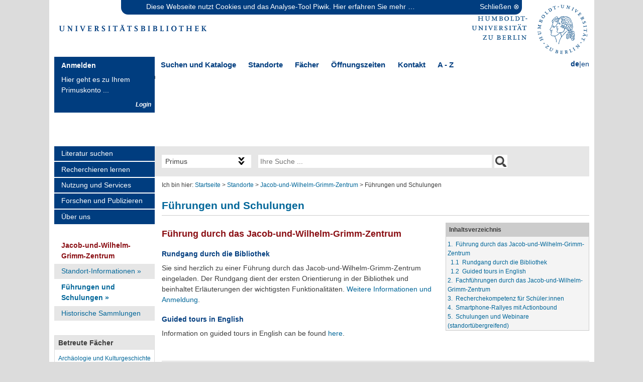

--- FILE ---
content_type: text/html;charset=utf-8
request_url: https://www.ub.hu-berlin.de/de/standorte/jacob-und-wilhelm-grimm-zentrum/fuehrungen-schulungen
body_size: 11792
content:
<!DOCTYPE html PUBLIC "-//W3C//DTD XHTML 1.0 Strict//EN" "http://www.w3.org/TR/xhtml1/DTD/xhtml1-strict.dtd">
<html xmlns="http://www.w3.org/1999/xhtml" lang="de" xml:lang="de">
  <head><meta http-equiv="Content-Type" content="text/html; charset=UTF-8" />
    
    
    
  

  
    
  
    
  
  
    
    
    
    
    
  <meta charset="utf-8" /><meta name="twitter:card" content="summary" /><meta property="og:site_name" content="Universitaetsbibliothek der HU Berlin" /><meta property="og:title" content="Führungen und Schulungen" /><meta property="og:type" content="website" /><meta name="twitter:site" content="@UBHumboldtUni" /><meta property="og:article:publisher" content="https://www.facebook.com/grimmzentrum" /><meta property="og:description" content="" /><meta property="og:url" content="https://www.ub.hu-berlin.de/de/standorte/jacob-und-wilhelm-grimm-zentrum/fuehrungen-schulungen" /><meta property="og:image" content="https://www.ub.hu-berlin.de/@@site-logo/hubub.png" /><meta property="og:image:type" content="image/png" /><meta name="DC.date.created" content="2022-03-23T11:11:03+01:00" /><meta name="DC.date.modified" content="2025-05-20T13:00:06+01:00" /><meta name="DC.type" content="Seite" /><meta name="DC.format" content="text/html" /><meta name="DC.language" content="de" /><meta name="DC.date.valid_range" content="2009/04/02 - " /><meta name="viewport" content="width=device-width, initial-scale=1.0" /><meta name="generator" content="Plone - https://plone.org/" /><title>Führungen und Schulungen — Universitätsbibliothek der Humboldt-Universität zu Berlin</title><link rel="alternate" hreflang="en" href="https://www.ub.hu-berlin.de/en/locations/jacob-und-wilhelm-grimm-zentrum/library-courses-and-tutorials/library-ourses-tutorials-and-guided-tours" /><link rel="alternate" hreflang="de" href="https://www.ub.hu-berlin.de/de/standorte/jacob-und-wilhelm-grimm-zentrum/fuehrungen-schulungen/fuehrungen_und_schulungen" /><script async="True" data-bundle="plone-fullscreen" integrity="sha384-yAbXscL0aoE/0AkFhaGNz6d74lDy9Cz7PXfkWNqRnFm0/ewX0uoBBoyPBU5qW7Nr" src="https://www.ub.hu-berlin.de/++webresource++6aa4c841-faf5-51e8-8109-90bd97e7aa07/++plone++static/plone-fullscreen/fullscreen.js"></script><script data-bundle="plone" integrity="sha384-10Qe/QrU7Gixx5Q42MBnBA9KQdjKfonEsQ6yZ6ol2Z8D9usXt/Tsa1iTWSAuSXaa" src="https://www.ub.hu-berlin.de/++webresource++fed1f233-5888-5282-956c-f4e82a740844/++plone++static/bundle-plone/bundle.min.js"></script><script data-bundle="hubub.plone.webresources-jqueryui_structure" integrity="sha384-OM6VSFJne3CCybME9YaIa0ML7S+vDPvgeRwMBFMqrdvz0js3fddNDYZDBGm5GdSs" src="https://www.ub.hu-berlin.de/++webresource++688ec934-65a1-53cf-abfc-0fc331f70df6/++plone++hubub.plone.webresources/js/jquery-ui.min.js"></script><script data-bundle="ubtheme-js" integrity="sha384-tngoirJJb85VCAxsfVBpnyk41FddDO+eDGzUus0OWh7O510eXSwum4Vs7jqWb6ub" src="https://www.ub.hu-berlin.de/++webresource++eed82dcd-ccc1-5e87-975a-9f2056834e8d/++theme++hub-ub-theme/hubub2/deploy/js/hubub-theme-bundle.min.js"></script><script data-bundle="hubub.plone.tiles-bundle" integrity="sha384-MSy06PT1MTS5GNQXh5WssmLr6KP64vpaIq00YFhGgJpKoFMmdnbcN9XWU3mQ5EjY" src="https://www.ub.hu-berlin.de/++webresource++ed2bf94c-37bf-5180-91a4-69303b2cc708/++plone++hubub.plone.tiles/js/hubub-tiles-bundle.min.js"></script><script data-bundle="hubub.plone.webresources-bootstrap" integrity="sha384-aJ21OjlMXNL5UyIl/XNwTMqvzeRMZH2w8c5cRVpzpU8Y5bApTppSuUkhZXN0VxHd" src="https://www.ub.hu-berlin.de/++webresource++4962633d-8973-5777-87ba-3cb9e35b7612/++plone++hubub.plone.webresources/js/bootstrap.min.js"></script><link rel="canonical" href="https://www.ub.hu-berlin.de/de/standorte/jacob-und-wilhelm-grimm-zentrum/fuehrungen-schulungen" /><link rel="preload icon" type="image/svg+xml" href="https://www.ub.hu-berlin.de/de/favicon.ico?name=favicon.svg" /><link rel="mask-icon" href="https://www.ub.hu-berlin.de/de/favicon.ico?name=favicon.svg" /><link href="https://www.ub.hu-berlin.de/@@search" rel="search" title="Website durchsuchen" /><link data-bundle="easyform" href="https://www.ub.hu-berlin.de/++webresource++b6e63fde-4269-5984-a67a-480840700e9a/++resource++easyform.css" media="all" rel="stylesheet" type="text/css" /><link data-bundle="easyformplugin.fields" href="https://www.ub.hu-berlin.de/++webresource++f14745e6-bd42-5fb0-a7bf-7b9e165a52f7/++plone++easyformplugin.fields/styles.css" media="all" rel="stylesheet" type="text/css" /><link data-bundle="hubub.feedaggregator" href="https://www.ub.hu-berlin.de/++webresource++9871dc1d-2838-51de-91cc-b94dde2a897b/++plone++hubub.feedaggregator/css/hubub-feedaggregator-bundle.min.css" media="all" rel="stylesheet" type="text/css" /><link data-bundle="hubub.plone.ubpolicy" href="https://www.ub.hu-berlin.de/++webresource++9c0dd567-636a-57d1-8853-6ad64af74c67/++plone++hubub.plone.ubpolicy/css/hubub-plone-ubpolicy-bundle.min.css" media="all" rel="stylesheet" type="text/css" /><link data-bundle="hubub.plone.webresources-bootstrap" href="https://www.ub.hu-berlin.de/++webresource++5c0a34d2-e30c-56ea-a8d5-e60b7737e43f/++plone++hubub.plone.webresources/css/bootstrap.min.css" media="all" rel="stylesheet" type="text/css" /><link data-bundle="hubub.plone.webresources-fonts" href="https://www.ub.hu-berlin.de/++webresource++c8e5dbf4-5659-5b23-8ef6-8f0fc7e95ecf/++plone++hubub.plone.webresources/css/fonts.min.css" media="all" rel="stylesheet" type="text/css" /><link data-bundle="hubub.plone.webresources-jqueryui_structure" href="https://www.ub.hu-berlin.de/++webresource++741cd2ba-ccf6-50d9-96da-3af20da64375/++plone++hubub.plone.webresources/css/jquery-ui.structure.min.css" media="all" rel="stylesheet" type="text/css" /><link data-bundle="hubub.plone.tiles-bundle" href="https://www.ub.hu-berlin.de/++webresource++c270c6ef-841a-5b25-a8d1-cf75724061e7/++plone++hubub.plone.tiles/css/hubub-tiles-bundle.min.css" media="all" rel="stylesheet" type="text/css" /><link data-bundle="mosaic-css" href="https://www.ub.hu-berlin.de/++webresource++194c6646-85f9-57d9-9c89-31147d080b38/++plone++mosaic/mosaic.min.css" media="all" rel="stylesheet" type="text/css" /><link data-bundle="multilingual" href="https://www.ub.hu-berlin.de/++webresource++4b25ebfe-4288-5cbe-b3d2-cfa66e33cd82/++resource++plone.app.multilingual.stylesheet/multilingual.css" media="all" rel="stylesheet" type="text/css" /><link data-bundle="plone-fullscreen" href="https://www.ub.hu-berlin.de/++webresource++ac83a459-aa2c-5a45-80a9-9d3e95ae0847/++plone++static/plone-fullscreen/fullscreen.css" media="all" rel="stylesheet" type="text/css" /><link data-bundle="diazo" href="https://www.ub.hu-berlin.de/++webresource++fce51686-4744-513d-8b9d-9fb47d4d2f05/++theme++hub-ub-theme/hubub2/deploy/css/theme-frontend.min.css" media="all" rel="stylesheet" type="text/css" />
      <link id="favicon_ico" rel="icon" sizes="any" href="/++theme++hub-ub-theme/hubub2/deploy/img/favicon.ico" />
      <link id="favicon_svg" rel="icon" type="image/svg+xml" href="/++theme++hub-ub-theme/hubub2/deploy/img/favicon.svg" />
      <link id="favicon_appletouch" rel="apple-touch-icon" href="/++theme++hub-ub-theme/hubub2/deploy/img/apple-touch-icon.png" />
    </head>
  <body id="visual-portal-wrapper" class="col-content col-one frontend icons-off portaltype-document section-standorte site-de subsection-jacob-und-wilhelm-grimm-zentrum subsection-jacob-und-wilhelm-grimm-zentrum-fuehrungen-schulungen subsection-jacob-und-wilhelm-grimm-zentrum-fuehrungen-schulungen-fuehrungen_und_schulungen template-document_view thumbs-off userrole-anonymous viewpermission-view mosaic-grid" dir="ltr" data-base-url="https://www.ub.hu-berlin.de/de/standorte/jacob-und-wilhelm-grimm-zentrum/fuehrungen-schulungen/fuehrungen_und_schulungen" data-view-url="https://www.ub.hu-berlin.de/de/standorte/jacob-und-wilhelm-grimm-zentrum/fuehrungen-schulungen/fuehrungen_und_schulungen" data-portal-url="https://www.ub.hu-berlin.de" data-i18ncatalogurl="https://www.ub.hu-berlin.de/plonejsi18n" data-pat-pickadate="{&quot;date&quot;: {&quot;selectYears&quot;: 200}, &quot;time&quot;: {&quot;interval&quot;: 5 } }" data-pat-plone-modal="{&quot;actionOptions&quot;: {&quot;displayInModal&quot;: false}}" data-pat-autotoc="{&quot;levels&quot;: &quot;h2,h3,h4&quot;}"><a id="top" class="hiddenStructure"></a><div class="page_margins">
      <div class="page">
<!-- header -->
        <div id="header" class="subcolumns">
          <div class="col_w40l">
            <div class="subcl"><a id="portal-logo" title="Universitätsbibliothek der Humboldt-Universität zu Berlin" href="https://www.ub.hu-berlin.de/de">
  <img alt="Universitaetsbibliothek der HU Berlin" src="https://www.ub.hu-berlin.de/@@site-logo/hubub.png" title="Universitaetsbibliothek der HU Berlin" /></a></div>
          </div>
          <div class="col_w60r">
            <div class="subcr">
  
    <a href="https://www.hu-berlin.de/de/" title="Humboldt-Universität zu Berlin" target="_blank">
      <img src="https://www.ub.hu-berlin.de/++theme++hub-ub-theme/img/logo_mit_wortmarke_blau_neu3.svg" alt="Logo &quot;Humboldt-Universität zu Berlin&quot;" title="Humboldt-Universität zu Berlin" />
    </a>
  
</div>
          </div>
        </div>
        <div id="site-head">
          <div class="wrap-viewlets">
            <!-- login to primo -->
            <div id="primo-login-wrapper"><div id="primo-login">
  <div class="viewlet-head">Anmelden</div>
  <div class="viewlet-content">Hier geht es zu Ihrem Primuskonto ...</div>
  <div class="viewlet-link">
    <a href="https://hu-berlin.hosted.exlibrisgroup.com/primo-explore/login?loginFn=signin&amp;vid=hub_ub&amp;lang=de_DE&amp;targetURL=https%3A%2F%2Fhu-berlin.hosted.exlibrisgroup.com%2Fprimo-explore%2Fsearch%3Fvid%3Dhub_ub%26lang%3Dde_DE" target="_blank" title="zur Anmeldung am Bibliothekskonto">Login</a>
  </div>
</div></div>
            <!-- main menu begin -->
            <!-- <div id="mainmenu" class="subcolumns">
              <div class="col_w90l">
                <div class="subcl">
                  <ul>
                    <li>
                      <a href="#">Suchen &amp; Kataloge</a>
                      <div class="submainmenu">
                        <ul>
                          <li><a href="#">Primus Suchportal</a></li>
                          <li><a href="#">Online Katalog (alte Version)</a></li>
                          <li><a href="#">Digitale Bibliothek</a></li>
                          <li><a href="#">Elektronische Zeitschriften</a></li>
                          <li><a href="#">Datenbanken</a></li>
                        </ul>
                      </div>
                    </li>
                    <li>
                      <a href="formattest.html">Standorte</a>
                      <div class="submainmenu">
                        <ul>
                          <li><a href="standortseite.html">Beispiel Standort</a></li>
                        </ul>
                      </div>
                    </li>
                    <li>
                      <a href="fachseite.html">F&#228;cher</a>
                      <div class="submainmenu">
                        <div class="subcolumns syncheight">
                          <div class="col_w50l">
                            <div class="subcl">
                              <ul>
                                <li><a href="#">&#220;bersicht</a></li>
                                <li><a href="#">Mathematik</a></li>
                                <li><a href="#">Deutsch</a></li>
                                <li><a href="#">Malen</a></li>
                                <li><a href="#">Schreiben</a></li>
                                <li><a href="#">Rechnen</a></li>
                              </ul>
                            </div>
                          </div>
                          <div class="col_w50r">
                            <div class="subcr">
                              <ul>
                                <li><a href="#">Schulgarten</a></li>
                                <li><a href="#">Geografie</a></li>
                                <li><a href="#">Informatik</a></li>
                                <li><a href="#">Geschichte</a></li>
                                <li><a href="#">Lesen und Schreiben f&#252;r Erwachsene</a></li>
                              </ul>
                            </div>
                          </div>
                        </div>
                      </div>
                    </li>
                    <li>
                      <a href="#">&#214;ffnungszeiten</a>
                    </li>
                    <li>
                      <a href="#">Kontakt</a>
                    </li>
                  </ul>
                </div>
              </div>
              <div class="col_w10r">
                <div class="subcr" id="language">
                  <span>language selector</span>
                </div>
              </div>
            </div> -->
            <div id="mainmenu">
              <div class="nav">
        <ul>
            
                <li class="mobile nodesktop">
                    <a href="https://hu-berlin.hosted.exlibrisgroup.com/primo-explore/login?loginFn=signin&amp;vid=hub_ub&amp;targetURL=https://hu-berlin.hosted.exlibrisgroup.com/primo-explore/search?vid=hub_ub" title="Primus Login">Primus Login</a>
                    
                </li>
            
                <li class="mobile desktop has_subtree">
                    <a href="/de/literatur-suchen/kataloge" title="Suchen und Kataloge">Suchen und Kataloge</a>
                    
                        <div class="submainmenu">
                            <ul>
                                
                                    
                                        
                                            
                                                
                                                    <li>
                                                        <a href="http://primus.hu-berlin.de" title="Primus Suchportal">Primus Suchportal</a>
                                                    </li>
                                                
                                                    <li>
                                                        <a href="https://ezb.ur.de/ezeit/fl.phtml?bibid=UBHUB&amp;lang=de" title="Elektronische Zeitschriften">Elektronische Zeitschriften</a>
                                                    </li>
                                                
                                                    <li>
                                                        <a href="http://dbis.uni-regensburg.de/?bib_id=ubhub" title="Datenbanken">Datenbanken</a>
                                                    </li>
                                                
                                                    
                                                
                                                    
                                                
                                            
                                        
                                    
                                    
                                        
                                            
                                                
                                                    
                                                
                                                    
                                                
                                                    
                                                
                                                    <li>
                                                        <a href="https://www.ub.hu-berlin.de/de/literatur-suchen/sammlungen/digitale-sammlungen" title="Digitalisate der UB">Digitale Sammlungen</a>
                                                    </li>
                                                
                                                    <li>
                                                        <a href="https://edoc.hu-berlin.de/" title="Publikationsserver">Publikationsserver</a>
                                                    </li>
                                                
                                            
                                        
                                    
                                
                            </ul>
                        </div>
                    
                </li>
            
                <li class="mobile desktop has_subtree">
                    <a href="/de/standorte" title="Standorte">Standorte</a>
                    
                        <div class="submainmenu">
                            <ul>
                                
                                    
                                        
                                            
                                                
                                                    <li>
                                                        <a href="/de/standorte/jacob-und-wilhelm-grimm-zentrum" title="Sozial- und Geisteswissenschaften, Wirtschaftswissenschaften">Jacob-und-Wilhelm-Grimm-Zentrum</a>
                                                    </li>
                                                
                                                    <li>
                                                        <a href="/de/standorte/erwin-schroedinger-zentrum-zwbib-nawi" title="Chemie, Geographie, Informatik, Mathematik, Physik, Psychologie">Erwin-Schrödinger-Zentrum / ZwB Naturwissenschaften</a>
                                                    </li>
                                                
                                                    <li>
                                                        <a href="/de/standorte/zwbasienafrika" title="Asienwissenschaften, Afrikawissenschaften">ZwB Asien-/Afrikawissenschaften und Islamische Theologie</a>
                                                    </li>
                                                
                                                    <li>
                                                        <a href="/de/standorte/zwbcampusnord" title="Agrarwissenschaften, Anglistik-Amerikanistik, Biologie, Sport">ZwB Campus Nord</a>
                                                    </li>
                                                
                                                    <li>
                                                        <a href="/de/standorte/zwbfrphilologien" title="Romanistik, Slawistik, Hungarologie (August-Boeckh-Haus)">ZwB Fremdsprachliche Philologien / TB Großbritannien-Zentrum</a>
                                                    </li>
                                                
                                                    <li>
                                                        <a href="/de/standorte/zwbgermanistik" title="Germanistik, Skandinavistik">ZwB Germanistik/ Skandinavistik</a>
                                                    </li>
                                                
                                                    
                                                
                                                    
                                                
                                                    
                                                
                                                    
                                                
                                                    
                                                
                                                    
                                                
                                            
                                        
                                    
                                    
                                        
                                            
                                                
                                                    
                                                
                                                    
                                                
                                                    
                                                
                                                    
                                                
                                                    
                                                
                                                    
                                                
                                                    <li>
                                                        <a href="/de/standorte/zwbarchaeologie" title="Klassische Archäologie">ZwB Klassische Archäologie </a>
                                                    </li>
                                                
                                                    <li>
                                                        <a href="/de/standorte/zwbmusikwissenschaft" title="Musikwissenschaft">ZwB Musikwissenschaft</a>
                                                    </li>
                                                
                                                    <li>
                                                        <a href="/de/standorte/zwbrecht" title="Rechtswissenschaft">ZwB Rechtswissenschaft</a>
                                                    </li>
                                                
                                                    <li>
                                                        <a href="/de/standorte/zwbtheologie" title="Zweigbibliothek Theologie Teilbibliothek des Instituts Kirche und Judentum ">ZwB Theologie</a>
                                                    </li>
                                                
                                                    <li>
                                                        <a href="/de/standorte/tbjapanologie" title="Japanologie">TB Japanologie</a>
                                                    </li>
                                                
                                                    <li>
                                                        <a href="/de/standorte/archiv" title="Universitätsarchiv">Universitätsarchiv</a>
                                                    </li>
                                                
                                            
                                        
                                    
                                
                            </ul>
                        </div>
                    
                </li>
            
                <li class="nomobile desktop has_subtree">
                    <a href="/de/faecher" title="Fächer">Fächer</a>
                    
                        <div class="submainmenu">
                            
                                <div class="subcolumns syncheight">
                                    <div class="col_w50l">
                                        <div class="subcl">
                                            <ul>
                                                
                                                    <li>
                                                        <a href="/de/faecher/afrikawissenschaften" title="Afrikawissenschaften">Afrikawissenschaften</a>
                                                    </li>
                                                
                                                    <li>
                                                        <a href="/de/faecher/agrarwissenschaften" title="Agrarwissenschaften">Agrarwissenschaften</a>
                                                    </li>
                                                
                                                    <li>
                                                        <a href="/de/faecher/anglistik" title="Anglistik/Amerikanistik">Anglistik/Amerikanistik</a>
                                                    </li>
                                                
                                                    <li>
                                                        <a href="/de/faecher/archaeologie" title="Archäologie">Archäologie</a>
                                                    </li>
                                                
                                                    <li>
                                                        <a href="/de/faecher/asienwissenschaften" title="Asienwissenschaften">Asienwissenschaften</a>
                                                    </li>
                                                
                                                    <li>
                                                        <a href="/de/faecher/bibliothekswissenschaft" title="Bibliotheks- und Informationswissen&amp;shy;schaft">Bibliotheks- und Informationswissen­schaft</a>
                                                    </li>
                                                
                                                    <li>
                                                        <a href="/de/faecher/biologie" title="Biologie">Biologie</a>
                                                    </li>
                                                
                                                    <li>
                                                        <a href="/de/faecher/chemie" title="Chemie">Chemie</a>
                                                    </li>
                                                
                                                    <li>
                                                        <a href="/de/faecher/erziehungswissenschaften" title="Erziehungswissenschaften">Erziehungswissenschaften</a>
                                                    </li>
                                                
                                                    <li>
                                                        <a href="/de/faecher/ethnologie-volks-und-voelkerkunde" title="Ethnologie (Sozial- und Kulturanthropologie, Empirische Kulturwissenschaft)">Ethnologie (Sozial- und Kulturanthropologie, Empirische Kulturwissenschaft)</a>
                                                    </li>
                                                
                                                    <li>
                                                        <a href="/de/faecher/gender-studies" title="Gender Studies">Gender Studies</a>
                                                    </li>
                                                
                                                    <li>
                                                        <a href="/de/faecher/geographie" title="Geographie">Geographie</a>
                                                    </li>
                                                
                                                    <li>
                                                        <a href="/de/faecher/germanistik" title="Germanistik">Germanistik</a>
                                                    </li>
                                                
                                                    <li>
                                                        <a href="/de/faecher/geschichte" title="Geschichte">Geschichte</a>
                                                    </li>
                                                
                                                    <li>
                                                        <a href="/de/faecher/hochschulwesen" title="Hochschulwesen">Hochschulwesen</a>
                                                    </li>
                                                
                                                    <li>
                                                        <a href="/de/faecher/hungarologie" title="Hungarologie">Hungarologie</a>
                                                    </li>
                                                
                                                    <li>
                                                        <a href="/de/faecher/informatik" title="Informatik">Informatik</a>
                                                    </li>
                                                
                                                    <li>
                                                        <a href="/de/faecher/japanologie" title="Japanologie">Japanologie</a>
                                                    </li>
                                                
                                                    <li>
                                                        <a href="/de/faecher/klassische-philologie" title="Klassische Philologie">Klassische Philologie</a>
                                                    </li>
                                                
                                                    
                                                
                                                    
                                                
                                                    
                                                
                                                    
                                                
                                                    
                                                
                                                    
                                                
                                                    
                                                
                                                    
                                                
                                                    
                                                
                                                    
                                                
                                                    
                                                
                                                    
                                                
                                                    
                                                
                                                    
                                                
                                                    
                                                
                                                    
                                                
                                                    
                                                
                                                    
                                                
                                                    
                                                
                                            </ul>
                                        </div>
                                    </div>
                                    <div class="col_w50r">
                                        <div class="subcr">
                                            <ul>
                                                
                                                    
                                                
                                                    
                                                
                                                    
                                                
                                                    
                                                
                                                    
                                                
                                                    
                                                
                                                    
                                                
                                                    
                                                
                                                    
                                                
                                                    
                                                
                                                    
                                                
                                                    
                                                
                                                    
                                                
                                                    
                                                
                                                    
                                                
                                                    
                                                
                                                    
                                                
                                                    
                                                
                                                    
                                                
                                                    <li>
                                                        <a href="/de/faecher/kulturwissenschaft" title="Kulturwissenschaft">Kulturwissenschaft</a>
                                                    </li>
                                                
                                                    <li>
                                                        <a href="/de/faecher/kunst" title="Kunst- und Bildgeschichte">Kunst- und Bildgeschichte</a>
                                                    </li>
                                                
                                                    <li>
                                                        <a href="/de/faecher/mathematik" title="Mathematik">Mathematik</a>
                                                    </li>
                                                
                                                    <li>
                                                        <a href="/de/faecher/medienwissenschaft" title="Medienwissenschaft">Medienwissenschaft</a>
                                                    </li>
                                                
                                                    <li>
                                                        <a href="/de/faecher/musikwissenschaft" title="Musikwissenschaft">Musikwissenschaft</a>
                                                    </li>
                                                
                                                    <li>
                                                        <a href="/de/faecher/philosophie" title="Philosophie">Philosophie</a>
                                                    </li>
                                                
                                                    <li>
                                                        <a href="/de/faecher/physik" title="Physik">Physik</a>
                                                    </li>
                                                
                                                    <li>
                                                        <a href="/de/faecher/politikwissenschaften" title="Politikwissenschaften">Politikwissenschaften</a>
                                                    </li>
                                                
                                                    <li>
                                                        <a href="/de/faecher/psychologie" title="Psychologie">Psychologie</a>
                                                    </li>
                                                
                                                    <li>
                                                        <a href="/de/faecher/rechtswissenschaft" title="Rechtswissenschaft">Rechtswissenschaft</a>
                                                    </li>
                                                
                                                    <li>
                                                        <a href="/de/faecher/rehabilitationswissenschaften" title="Rehabilitations&amp;shy;wissenschaften">Rehabilitations­wissenschaften</a>
                                                    </li>
                                                
                                                    <li>
                                                        <a href="/de/faecher/romanistik" title="Romanistik">Romanistik</a>
                                                    </li>
                                                
                                                    <li>
                                                        <a href="/de/faecher/skandinavistik" title="Skandinavistik">Skandinavistik</a>
                                                    </li>
                                                
                                                    <li>
                                                        <a href="/de/faecher/slawistik" title="Slawistik">Slawistik</a>
                                                    </li>
                                                
                                                    <li>
                                                        <a href="/de/faecher/soziologie" title="Soziologie">Soziologie</a>
                                                    </li>
                                                
                                                    <li>
                                                        <a href="/de/faecher/sportwissenschaft" title="Sportwissenschaft">Sportwissenschaft</a>
                                                    </li>
                                                
                                                    <li>
                                                        <a href="/de/faecher/theologie" title="Theologie und Religionswissenschaft">Theologie und Religionswissenschaft</a>
                                                    </li>
                                                
                                                    <li>
                                                        <a href="/de/faecher/wirtschaftswissenschaften" title="Wirtschaftswissenschaften">Wirtschaftswissenschaften</a>
                                                    </li>
                                                
                                                    <li>
                                                        <a href="/de/faecher/wissenschaftsgeschichte" title="Wissenschaftsgeschichte">Wissenschaftsgeschichte</a>
                                                    </li>
                                                
                                            </ul>
                                        </div>
                                    </div>
                                </div>
                            
                        </div>
                    
                </li>
            
                <li class="mobile desktop">
                    <a href="/de/ueber-uns/kontakt/oeffnungszeiten" title="Öffnungszeiten">Öffnungszeiten</a>
                    
                </li>
            
                <li class="mobile desktop">
                    <a href="/de/ueber-uns/kontakt" title="Kontakt">Kontakt</a>
                    
                </li>
            
                <li class="mobile desktop">
                    <a href="/de/a-z" title="A - Z">A - Z</a>
                    
                </li>
            
        </ul>
  </div>
              <div id="language"><ul id="portal-languageselector">
    
      <li class="currentLanguage language-de">
          <a href="https://www.ub.hu-berlin.de/@@multilingual-selector/ca77d3a79b834e84ad2719dc0eb934ff/de?set_language=de" title="Deutsch">de</a>
      </li>
      <span>|</span>
    
      <li class="language-en">
          <a href="https://www.ub.hu-berlin.de/@@multilingual-selector/ca77d3a79b834e84ad2719dc0eb934ff/en?set_language=en" title="English">en</a>
      </li>
      
    
  </ul></div>
            </div>
            <!-- main menu end -->
          </div>
          <div class="" id="stage"><div id="header_image">
  
    
    <img src="https://www.ub.hu-berlin.de/de/assets/bilder/banner/fuehrungen_und_schulungen/@@images/image-1065-b91d5890803555d1b4d708ca8eacc5c0.jpeg" alt="fuehrungen_und_schulungen" title="fuehrungen_und_schulungen" height="150" width="1065" direction="down" class="nocaptionimg" />
  
</div></div>
          
        </div>
        <div id="main"><!-- menu col --><div id="col1">
            
            <div id="col1_content" class="floatreset">
      
        
  <div class="portletwrapper-betreute-facher" id="portletwrapper-706c6f6e652e6c656674636f6c756d6e0a636f6e746578740a2f75625f35322f64652f7374616e646f7274652f6a61636f622d756e642d77696c68656c6d2d6772696d6d2d7a656e7472756d0a62657472657574652d666163686572" data-portlethash="706c6f6e652e6c656674636f6c756d6e0a636f6e746578740a2f75625f35322f64652f7374616e646f7274652f6a61636f622d756e642d77696c68656c6d2d6772696d6d2d7a656e7472756d0a62657472657574652d666163686572">

  

  <div class="card portlet portletStaticText portlet-static-betreute-facher">

    <div class="card-header">
      Betreute Fächer
    </div>

    <div class="card-body">
      <div><ul>
<li>
<span style="font-size:12px;"><a class="internal-link" href="https://www.ub.hu-berlin.de/de/faecher/archaeologie/aknoa" title="Archäologie und Kulturgeschichte Nordostafrikas">Archäologie und Kultur­geschichte Nordostafrikas</a></span></li>
<li>
<span style="font-size:12px;"><a class="internal-link" href="https://www.ub.hu-berlin.de/de/faecher/bibliothekswissenschaft" title="Bibliothekswissenschaft">Bibliotheks- und Informationswissenschaft</a></span></li>
<li>
<span style="font-size:12px;"><a class="internal-link" href="https://www.ub.hu-berlin.de/de/faecher/erziehungswissenschaften" title="Erziehungswissenschaften">Erziehungswissenschaften</a></span></li>
<li>
<span style="font-size:12px;"><a class="internal-link" href="https://www.ub.hu-berlin.de/de/faecher/ethnologie-volks-und-voelkerkunde" title="Ethnologie (Volks- und Völkerkunde)">Ethnologie (Volks- und Völkerkunde)</a></span></li>
<li>
<span style="font-size:12px;"><a class="internal-link" href="https://www.ub.hu-berlin.de/de/faecher/gender-studies" title="Gender Studies">Gender Studies</a></span></li>
<li>
<span style="font-size:12px;"><a class="internal-link" href="https://www.ub.hu-berlin.de/de/faecher/geschichte" title="Geschichte">Geschichte</a></span></li>
<li>
<span style="font-size:12px;"><a class="internal-link" href="https://www.ub.hu-berlin.de/de/faecher/hochschulwesen" title="Hochschulwesen">Hochschulwesen</a></span></li>
<li>
<span style="font-size:12px;"><a class="internal-link" href="https://www.ub.hu-berlin.de/de/faecher/klassische-philologie" title="Klassische Philologie">Klassische Philologie</a></span><span style="font-size:12px;"><a class="internal-link" href="https://www.ub.hu-berlin.de/de/faecher/klassische-philologie" title="Klassische Philologie"> </a></span></li>
<li>
<span style="font-size:12px;"><a class="internal-link" href="https://www.ub.hu-berlin.de/de/faecher/kulturwissenschaft" title="Kultur- und Medienwissenschaft">Kulturwissenschaft </a></span></li>
<li>
<span style="font-size:12px;"><a class="internal-link" href="https://www.ub.hu-berlin.de/de/faecher/kunst" title="Kunst- und Bildgeschichte">Kunst- und Bildgeschichte</a></span></li>
<li>
<span style="font-size:12px;"><a class="internal-link" href="https://www.ub.hu-berlin.de/de/faecher/medienwissenschaft">Medienwissenschaft</a></span></li>
<li>
<span style="font-size:12px;"><a class="internal-link" href="https://www.ub.hu-berlin.de/de/faecher/philosophie" title="Philosophie">Philosophie </a></span></li>
<li>
<span style="font-size:12px;"><a class="internal-link" href="https://www.ub.hu-berlin.de/de/faecher/politikwissenschaften" title="Politik">Politik</a></span></li>
<li>
<span style="font-size:12px;"><a class="internal-link" href="https://www.ub.hu-berlin.de/de/faecher/rehabilitationswissenschaften" title="Rehabilitationswissenschaften">Rehabilitationswissenschaften</a></span></li>
<li>
<span style="font-size:12px;"><a class="internal-link" href="https://www.ub.hu-berlin.de/de/faecher/soziologie" title="Soziologie">Soziologie </a></span></li>
<li>
<span style="font-size:12px;"><a class="internal-link" href="https://www.ub.hu-berlin.de/de/faecher/wirtschaftswissenschaften" title="Wirtschaftswissenschaften">Wirtschaftswissenschaften </a></span></li>
<li>
<span style="font-size:12px;"><a class="internal-link" href="https://www.ub.hu-berlin.de/de/faecher/wissenschaftsgeschichte" title="Wissenschaftsgeschichte">Wissenschaftsgeschichte</a></span></li>
</ul>
</div>
    </div>

    

  </div>


</div>

  <div class="portletwrapper-subnavigation" id="portletwrapper-706c6f6e652e6c656674636f6c756d6e0a636f6e746578740a2f75625f35322f64652f7374616e646f7274650a7375626e617669676174696f6e" data-portlethash="706c6f6e652e6c656674636f6c756d6e0a636f6e746578740a2f75625f35322f64652f7374616e646f7274650a7375626e617669676174696f6e">
    <div id="subNavigationPortlet">
      <h4 class="navHeader">
          <a href="de/standorte/jacob-und-wilhelm-grimm-zentrum" title="Jacob-und-Wilhelm-Grimm-Zentrum">Jacob-und-Wilhelm-Grimm-Zentrum</a>
          
      </h4>
      <ul class="ubnav navTreeLevel0">
        

    
        
            <!-- item_icon       node/item_icon; -->
            <li class="navTreeItem visualNoMarker navTreeFolderish">
<!-- navTreeCurrentNode -->
                

                    

                        <a href="https://www.ub.hu-berlin.de/de/standorte/jacob-und-wilhelm-grimm-zentrum/standort-informationen" title="" class="state-published navTreeFolderish plain">
                            Standort-Informationen »
                        </a>

                    

                    
                
            </li>
        
            <!-- item_icon       node/item_icon; -->
            <li class="navTreeItem visualNoMarker active navTreeFolderish">
<!-- navTreeCurrentNode -->
                

                    

                        <a href="https://www.ub.hu-berlin.de/de/standorte/jacob-und-wilhelm-grimm-zentrum/fuehrungen-schulungen" title="" class="state-published navTreeCurrentItem active navTreeFolderish plain">
                            Führungen und Schulungen »
                        </a>

                    

                    
                
            </li>
        
            <!-- item_icon       node/item_icon; -->
            <li class="navTreeItem visualNoMarker">
<!-- navTreeCurrentNode -->
                

                    

                        <a href="https://www.ub.hu-berlin.de/de/standorte/jacob-und-wilhelm-grimm-zentrum/historische-sammlungen" title="" class="state-published plain">
                            Historische Sammlungen
                        </a>

                    

                    
                
            </li>
        
    



      </ul>
    </div>

</div>

  <div class="portletwrapper-mainnavigation" id="portletwrapper-706c6f6e652e6c656674636f6c756d6e0a636f6e746578740a2f75625f35320a6d61696e6e617669676174696f6e" data-portlethash="706c6f6e652e6c656674636f6c756d6e0a636f6e746578740a2f75625f35320a6d61696e6e617669676174696f6e">
  <aside class="portlet portletNavigationTree mainnavigation" role="navigation">
    <nav class="portletContent lastItem">
      <ul class="navTree navTreeRoot"><!-- navTreeLevel0-->
        
    
    
      <li class="navTreeItem visualNoMarker navTreeFolderish section-literatur-suchen navTreeLevel0" id="level0-0">
        

          <a href="https://www.ub.hu-berlin.de/de/literatur-suchen" title="" class="state-published navTreeFolderish ">

            

            
            Literatur suchen
          </a>
          
            <ul class="navTree">
              
    
    
      <li class="navTreeItem visualNoMarker navTreeFolderish section-kataloge navTreeLevel1" id="level0-0level1-0">
        

          <a href="https://www.ub.hu-berlin.de/de/literatur-suchen/kataloge" title="" class="state-published navTreeFolderish ">

            

            
            Recherche-Einstiege im Überblick »
          </a>
          
        
      </li>
    
      <li class="navTreeItem visualNoMarker navTreeFolderish section-online-ressourcen navTreeLevel1" id="level0-0level1-1">
        

          <a href="https://www.ub.hu-berlin.de/de/literatur-suchen/online-ressourcen" title="" class="state-published navTreeFolderish ">

            

            
            Online-Ressourcen »
          </a>
          
        
      </li>
    
      <li class="navTreeItem visualNoMarker navTreeFolderish section-zeitschriften navTreeLevel1" id="level0-0level1-2">
        

          <a href="https://www.ub.hu-berlin.de/de/literatur-suchen/zeitschriften" title="" class="state-published navTreeFolderish ">

            

            
            Zeitschriften »
          </a>
          
        
      </li>
    
      <li class="navTreeItem visualNoMarker navTreeFolderish section-fachdatenbanken navTreeLevel1" id="level0-0level1-3">
        

          <a href="https://www.ub.hu-berlin.de/de/literatur-suchen/fachdatenbanken" title="" class="state-published navTreeFolderish ">

            

            
            Datenbanken »
          </a>
          
        
      </li>
    
      <li class="navTreeItem visualNoMarker navTreeFolderish section-thematische-suche navTreeLevel1" id="level0-0level1-4">
        

          <a href="https://www.ub.hu-berlin.de/de/literatur-suchen/thematische-suche" title="Grundsätzliche Erläuterungen zur Suche mit Schlagworten und Klassifikationen an der UB" class="state-published navTreeFolderish ">

            

            
            Thematische Suche »
          </a>
          
        
      </li>
    
      <li class="navTreeItem visualNoMarker navTreeFolderish section-dig-hub navTreeLevel1" id="level0-0level1-5">
        

          <a href="https://www.ub.hu-berlin.de/de/literatur-suchen/dig-hub" title="" class="state-published navTreeFolderish ">

            

            
            Digitale Sammlungen »
          </a>
          
        
      </li>
    
      <li class="navTreeItem visualNoMarker navTreeFolderish section-publikationsserver navTreeLevel1" id="level0-0level1-6">
        

          <a href="https://www.ub.hu-berlin.de/de/literatur-suchen/publikationsserver" title="Dokumente- und Publikationsserver der HU" class="state-published navTreeFolderish ">

            

            
            Publikationsserver »
          </a>
          
        
      </li>
    
      <li class="navTreeItem visualNoMarker navTreeFolderish section-sammlungen navTreeLevel1" id="level0-0level1-7">
        

          <a href="https://www.ub.hu-berlin.de/de/literatur-suchen/sammlungen" title="" class="state-published navTreeFolderish ">

            

            
            Historische Sammlungen »
          </a>
          
        
      </li>
    
      <li class="navTreeItem visualNoMarker navTreeFolderish section-fachinformationsdienste navTreeLevel1" id="level0-0level1-8">
        

          <a href="https://www.ub.hu-berlin.de/de/literatur-suchen/fachinformationsdienste" title="Mit Unterstützung der Deutschen Forschungsgemeinschaft pflegt die UB der HU das Sondersammelgebiet SSG Volks- und Völkerkunde   Das bis Ende 2013 gepflegte SSG Hochschulwesen ist seit 1.1.2015 Partner in dem im Aufbau befindlichen Fachinformationsdienst Erziehungswissenschaft und Bildungsforschung. " class="state-published navTreeFolderish ">

            

            
            Fachinformations­dienste (FID) »
          </a>
          
        
      </li>
    
      <li class="navTreeItem visualNoMarker section-anschaffungsvorschlag navTreeLevel1" id="level0-0level1-9">
        

          <a href="/ub_52/resolveuid/f638a4a0bdd64b8db64e9d192acb96f9" title="" class="state-published ">

            

            
            Anschaffungsvorschlag
          </a>
          
        
      </li>
    
  


            </ul>
          
        
      </li>
    
      <li class="navTreeItem visualNoMarker navTreeFolderish section-recherche-lernen navTreeLevel0" id="level0-1">
        

          <a href="https://www.ub.hu-berlin.de/de/recherche-lernen" title="" class="state-published navTreeFolderish ">

            

            
            Recherchieren lernen
          </a>
          
            <ul class="navTree">
              
    
    
      <li class="navTreeItem visualNoMarker navTreeFolderish section-fuehrungen-schulungen-webinare navTreeLevel1" id="level0-1level1-0">
        

          <a href="https://www.ub.hu-berlin.de/de/recherche-lernen/fuehrungen-schulungen-webinare" title="" class="state-published navTreeFolderish ">

            

            
            Führungen, Schulungen, Webinare »
          </a>
          
        
      </li>
    
      <li class="navTreeItem visualNoMarker navTreeFolderish section-tutorials navTreeLevel1" id="level0-1level1-1">
        

          <a href="https://www.ub.hu-berlin.de/de/recherche-lernen/tutorials" title="Online-Tutorial zum Umgang mit den Dienstleistungen der UB und zur Recherche- und Informationskompetenz." class="state-published navTreeFolderish ">

            

            
            Tutorials »
          </a>
          
        
      </li>
    
      <li class="navTreeItem visualNoMarker navTreeFolderish section-actionbound navTreeLevel1" id="level0-1level1-2">
        

          <a href="https://www.ub.hu-berlin.de/de/recherche-lernen/actionbound" title="" class="state-published navTreeFolderish ">

            

            
            Smartphone-Rallyes mit Actionbound  »
          </a>
          
        
      </li>
    
  


            </ul>
          
        
      </li>
    
      <li class="navTreeItem visualNoMarker navTreeFolderish section-nutzung-und-services navTreeLevel0" id="level0-2">
        

          <a href="https://www.ub.hu-berlin.de/de/nutzung-und-services" title="" class="state-published navTreeFolderish ">

            

            
            Nutzung und Services
          </a>
          
            <ul class="navTree">
              
    
    
      <li class="navTreeItem visualNoMarker navTreeFolderish section-anmeldung-und-ausleihe navTreeLevel1" id="level0-2level1-0">
        

          <a href="https://www.ub.hu-berlin.de/de/nutzung-und-services/anmeldung-und-ausleihe" title="" class="state-published navTreeFolderish ">

            

            
            Anmeldung und Ausleihe »
          </a>
          
        
      </li>
    
      <li class="navTreeItem visualNoMarker navTreeFolderish section-medienbestaende-vor-ort navTreeLevel1" id="level0-2level1-1">
        

          <a href="https://www.ub.hu-berlin.de/de/nutzung-und-services/medienbestaende-vor-ort" title="" class="state-published navTreeFolderish ">

            

            
            Medienbestände vor Ort »
          </a>
          
        
      </li>
    
      <li class="navTreeItem visualNoMarker navTreeFolderish section-zugang-zu-online-ressourcen navTreeLevel1" id="level0-2level1-2">
        

          <a href="https://www.ub.hu-berlin.de/de/nutzung-und-services/zugang-zu-online-ressourcen" title="" class="state-published navTreeFolderish ">

            

            
            Zugang zu Online-Ressourcen »
          </a>
          
        
      </li>
    
      <li class="navTreeItem visualNoMarker navTreeFolderish section-fernleihe-und-dokumentlieferung navTreeLevel1" id="level0-2level1-3">
        

          <a href="https://www.ub.hu-berlin.de/de/nutzung-und-services/fernleihe-und-dokumentlieferung" title="" class="state-published navTreeFolderish ">

            

            
            Fernleihe und Dokumentlieferung »
          </a>
          
        
      </li>
    
      <li class="navTreeItem visualNoMarker navTreeFolderish section-information-und-recherche navTreeLevel1" id="level0-2level1-4">
        

          <a href="https://www.ub.hu-berlin.de/de/nutzung-und-services/information-und-recherche" title="" class="state-published navTreeFolderish ">

            

            
            Information und Recherche »
          </a>
          
        
      </li>
    
      <li class="navTreeItem visualNoMarker navTreeFolderish section-arbeiten-vor-ort navTreeLevel1" id="level0-2level1-5">
        

          <a href="https://www.ub.hu-berlin.de/de/nutzung-und-services/arbeiten-vor-ort" title="" class="state-published navTreeFolderish ">

            

            
            Arbeiten vor Ort »
          </a>
          
        
      </li>
    
      <li class="navTreeItem visualNoMarker navTreeFolderish section-unsere-angebote-fuer navTreeLevel1" id="level0-2level1-6">
        

          <a href="https://www.ub.hu-berlin.de/de/nutzung-und-services/unsere-angebote-fuer" title="" class="state-published navTreeFolderish ">

            

            
            Unsere Angebote für... »
          </a>
          
        
      </li>
    
      <li class="navTreeItem visualNoMarker navTreeFolderish section-unsere-regeln navTreeLevel1" id="level0-2level1-7">
        

          <a href="https://www.ub.hu-berlin.de/de/nutzung-und-services/unsere-regeln" title="" class="state-published navTreeFolderish ">

            

            
            Unsere Regeln »
          </a>
          
        
      </li>
    
  


            </ul>
          
        
      </li>
    
      <li class="navTreeItem visualNoMarker navTreeFolderish section-forschen-publizieren navTreeLevel0" id="level0-3">
        

          <a href="https://www.ub.hu-berlin.de/de/forschen-publizieren" title="" class="state-published navTreeFolderish ">

            

            
            Forschen und Publizieren
          </a>
          
            <ul class="navTree">
              
    
    
      <li class="navTreeItem visualNoMarker navTreeFolderish section-open-access navTreeLevel1" id="level0-3level1-0">
        

          <a href="https://www.ub.hu-berlin.de/de/forschen-publizieren/open-access" title="" class="state-published navTreeFolderish ">

            

            
            Open Access »
          </a>
          
        
      </li>
    
      <li class="navTreeItem visualNoMarker section-publikationsserver navTreeLevel1" id="level0-3level1-1">
        

          <a href="https://www.ub.hu-berlin.de/de/forschen-publizieren/publikationsserver" title="" class="state-published ">

            

            
            Publikationsserver
          </a>
          
        
      </li>
    
      <li class="navTreeItem visualNoMarker section-berlin-universities-publishing navTreeLevel1" id="level0-3level1-2">
        

          <a href="https://www.ub.hu-berlin.de/de/forschen-publizieren/berlin-universities-publishing" title="" class="state-published ">

            

            
            Berlin Universities Publishing
          </a>
          
        
      </li>
    
      <li class="navTreeItem visualNoMarker section-forschungsdaten navTreeLevel1" id="level0-3level1-3">
        

          <a href="https://www.ub.hu-berlin.de/de/forschen-publizieren/forschungsdaten" title="" class="state-published ">

            

            
            Forschungsdaten
          </a>
          
        
      </li>
    
      <li class="navTreeItem visualNoMarker section-open-educational-resources navTreeLevel1" id="level0-3level1-4">
        

          <a href="https://www.ub.hu-berlin.de/de/forschen-publizieren/open-educational-resources" title="" class="state-published ">

            

            
            Open Educational Resources
          </a>
          
        
      </li>
    
      <li class="navTreeItem visualNoMarker section-orcid-id navTreeLevel1" id="level0-3level1-5">
        

          <a href="https://www.ub.hu-berlin.de/de/forschen-publizieren/orcid-id" title="" class="state-published ">

            

            
            ORCID iD
          </a>
          
        
      </li>
    
      <li class="navTreeItem visualNoMarker section-affiliation navTreeLevel1" id="level0-3level1-6">
        

          <a href="https://www.ub.hu-berlin.de/de/forschen-publizieren/affiliation" title="" class="state-published ">

            

            
            Affiliation
          </a>
          
        
      </li>
    
      <li class="navTreeItem visualNoMarker navTreeFolderish section-abgabe-von-hochschulschriften navTreeLevel1" id="level0-3level1-7">
        

          <a href="https://www.ub.hu-berlin.de/de/forschen-publizieren/abgabe-von-hochschulschriften" title="" class="state-published navTreeFolderish ">

            

            
            Abgabe von Hochschulschriften »
          </a>
          
        
      </li>
    
      <li class="navTreeItem visualNoMarker section-kompetenzwerkstatt-digital-humanities navTreeLevel1" id="level0-3level1-8">
        

          <a href="https://www.ub.hu-berlin.de/de/forschen-publizieren/kompetenzwerkstatt-digital-humanities" title="" class="state-published ">

            

            
            Kompetenzwerkstatt Digital Humanities
          </a>
          
        
      </li>
    
  


            </ul>
          
        
      </li>
    
      <li class="navTreeItem visualNoMarker navTreeFolderish section-ueber-uns navTreeLevel0" id="level0-4">
        

          <a href="https://www.ub.hu-berlin.de/de/ueber-uns" title="" class="state-published navTreeFolderish ">

            

            
            Über uns
          </a>
          
            <ul class="navTree">
              
    
    
      <li class="navTreeItem visualNoMarker navTreeFolderish section-kontakt navTreeLevel1" id="level0-4level1-0">
        

          <a href="https://www.ub.hu-berlin.de/de/ueber-uns/kontakt" title="" class="state-published navTreeFolderish ">

            

            
            Kontakt »
          </a>
          
        
      </li>
    
      <li class="navTreeItem visualNoMarker navTreeFolderish section-profil navTreeLevel1" id="level0-4level1-1">
        

          <a href="https://www.ub.hu-berlin.de/de/ueber-uns/profil" title="" class="state-published navTreeFolderish ">

            

            
            Profil »
          </a>
          
        
      </li>
    
      <li class="navTreeItem visualNoMarker section-strategie navTreeLevel1" id="level0-4level1-2">
        

          <a href="https://www.ub.hu-berlin.de/de/ueber-uns/strategie" title="" class="state-published ">

            

            
            Strategie
          </a>
          
        
      </li>
    
      <li class="navTreeItem visualNoMarker navTreeFolderish section-anregungen-und-kritik navTreeLevel1" id="level0-4level1-3">
        

          <a href="https://www.ub.hu-berlin.de/de/ueber-uns/anregungen-und-kritik" title="" class="state-published navTreeFolderish ">

            

            
            Anregungen und Kritik »
          </a>
          
        
      </li>
    
      <li class="navTreeItem visualNoMarker navTreeFolderish section-geschichte navTreeLevel1" id="level0-4level1-4">
        

          <a href="https://www.ub.hu-berlin.de/de/ueber-uns/geschichte" title="" class="state-published navTreeFolderish ">

            

            
            Bibliotheksgeschichte »
          </a>
          
        
      </li>
    
      <li class="navTreeItem visualNoMarker navTreeFolderish section-kooperationen navTreeLevel1" id="level0-4level1-5">
        

          <a href="https://www.ub.hu-berlin.de/de/ueber-uns/kooperationen" title="" class="state-published navTreeFolderish ">

            

            
            Kooperationen »
          </a>
          
        
      </li>
    
      <li class="navTreeItem visualNoMarker navTreeFolderish section-freunde-und-foerderer navTreeLevel1" id="level0-4level1-6">
        

          <a href="https://www.ub.hu-berlin.de/de/ueber-uns/freunde-und-foerderer" title="" class="state-published navTreeFolderish ">

            

            
            Freunde und Förderer »
          </a>
          
        
      </li>
    
      <li class="navTreeItem visualNoMarker navTreeFolderish section-projekte navTreeLevel1" id="level0-4level1-7">
        

          <a href="https://www.ub.hu-berlin.de/de/ueber-uns/projekte" title="" class="state-published navTreeFolderish ">

            

            
            Projekte »
          </a>
          
        
      </li>
    
      <li class="navTreeItem visualNoMarker navTreeFolderish section-ausbildung navTreeLevel1" id="level0-4level1-8">
        

          <a href="https://www.ub.hu-berlin.de/de/ueber-uns/ausbildung" title="" class="state-published navTreeFolderish ">

            

            
            Ausbildung »
          </a>
          
        
      </li>
    
      <li class="navTreeItem visualNoMarker navTreeFolderish section-stellenangebote navTreeLevel1" id="level0-4level1-9">
        

          <a href="https://www.ub.hu-berlin.de/de/ueber-uns/stellenangebote" title="" class="state-published navTreeFolderish ">

            

            
            Stellen­ausschreibungen »
          </a>
          
        
      </li>
    
      <li class="navTreeItem visualNoMarker navTreeFolderish section-oeffentlichkeitsarbeit navTreeLevel1" id="level0-4level1-10">
        

          <a href="https://www.ub.hu-berlin.de/de/ueber-uns/oeffentlichkeitsarbeit" title="" class="state-published navTreeFolderish ">

            

            
            Öffentlichkeitsarbeit »
          </a>
          
        
      </li>
    
      <li class="navTreeItem visualNoMarker navTreeFolderish section-bibliothekspartnerschaften navTreeLevel1" id="level0-4level1-11">
        

          <a href="https://www.ub.hu-berlin.de/de/ueber-uns/bibliothekspartnerschaften" title="" class="state-published navTreeFolderish ">

            

            
            Bibliotheks­partnerschaften »
          </a>
          
        
      </li>
    
      <li class="navTreeItem visualNoMarker navTreeFolderish section-impressum navTreeLevel1" id="level0-4level1-12">
        

          <a href="https://www.ub.hu-berlin.de/de/ueber-uns/impressum" title="" class="state-published navTreeFolderish ">

            

            
            Impressum »
          </a>
          
        
      </li>
    
  


            </ul>
          
        
      </li>
    
  


      </ul>
    </nav>
  </aside>

</div>


      
    </div>
          </div><!-- main content col --><div id="col3">

<!-- search begin -->
            <div id="huub_search">
  <div class="searchbar">
<!-- website -->
    <form name="searchform" class="simpleSearch" id="nolivesearchGadget_form" action="https://www.ub.hu-berlin.de/de/@@search">
      <div class="subcolumns">
        <div class="col_w23l">
          <div class="subcl select">
            <select name="searchscope" size="1" id="searchscope">
              <option value="Primus" selected="selected">Primus</option>
              <option value="Website">Website</option>
            </select>
          </div>
        </div>
        <div class="col_w60l colGroup">
          <div class="subcl">
            <div class="subcolumns">
              <div class="col_w5r">
                <div class="subcr buttonform">
                  <button class="sprite_lens" type="submit" value="Search" title="Suche starten">
                  </button>
                </div>
              </div>
              <div class="col_w95l">
                <div class="subcl LSBox textform">
                  <input type="hidden" value="False" name="use_navigation_root:boolean" />
                  <input name="SearchableText" type="text" title="Ihre Suche" accesskey="4" placeholder="Ihre Suche ..." class="searchField inputLabel" id="nolivesearchGadget" />
                  <div class="LSResult" id="LSResult" style="display: none;">
                    <div class="LSShadow" id="LSShadow"></div>
                  </div>
                </div>
              </div>
            </div>
          </div>
        </div>
        <div class="col_war">
          <!-- <div class="subcr advancedInfo"> -->
            <!-- <span i18n:translate="search_advanced">erweiterte Suche</span> -->
          <!-- </div> -->
        </div>
      </div>
    </form>
<!-- end website -->
<!-- start primo simple -->
    <form id="simpleSearchPrimo" class="hide" method="get" action="https://hu-berlin.hosted.exlibrisgroup.com/primo-explore/search?lang=de_DE">
        
            <input name="tab" type="hidden" value="default_tab" />

        
            <input name="vid" type="hidden" value="hub_ub" />

        
            <input name="displayMode" type="hidden" value="full" />

        
            <input name="bulkSize" type="hidden" value="30" />

        
            <input name="highlight" type="hidden" value="true" />

        
            <input name="dum" type="hidden" value="true" />

        
            <input name="displayField" type="hidden" value="all" />

        
            <input name="institution" type="hidden" value="HUB_UB" />

        
            <input name="search_scope" type="hidden" value="default_scope" />

        
            <input name="pcAvailabiltyMode" type="hidden" value="false" />

        
            <input name="mode" type="hidden" value="Basic" />

        
            <input name="query" type="text" value="any,contains,{querystring}" id="queryfield" />

        
    <div style="display: none"><input name="protected_1" type="text" value="" /></div></form>
<!-- end primo simple -->
  </div>
</div>
<!-- search end -->
<!-- breadcrumbs begin -->
            <div id="breadcrumbs">
                 
   
  <span id="breadcrumbs-you-are-here" class="iamhere">Ich bin hier:</span>
  <span id="breadcrumbs-home" class="iamhere_link">
    <a href="https://www.ub.hu-berlin.de/de">Startseite</a>
    
  </span>
  
    <span dir="ltr" id="breadcrumbs-1" class="iamhere_link">
      
        <a href="https://www.ub.hu-berlin.de/de/standorte">Standorte</a>
        
      
    </span>
  
    <span dir="ltr" id="breadcrumbs-2" class="iamhere_link">
      
        <a href="https://www.ub.hu-berlin.de/de/standorte/jacob-und-wilhelm-grimm-zentrum">Jacob-und-Wilhelm-Grimm-Zentrum</a>
        
      
    </span>
  
    <span dir="ltr" id="breadcrumbs-3" class=" iamhere_location">
      
        
        Führungen und Schulungen
      
    </span>
  
</div>
<!-- breadcrumbs end -->
<!-- status messages -->
            <div id="messages">
              <section id="global_statusmessage">
      

      <div>
      </div>
    </section>
            </div>
<!-- content begin -->
            <div id="col3_content" class="floatreset">

            

              <header>

                <div id="viewlet-above-content-title"><span id="social-tags-body" itemscope="" itemtype="http://schema.org/WebPage" style="display: none">
  <span itemprop="name">Führungen und Schulungen</span>
  <span itemprop="description"></span>
  <span itemprop="url">https://www.ub.hu-berlin.de/de/standorte/jacob-und-wilhelm-grimm-zentrum/fuehrungen-schulungen</span>
  <span itemprop="image">https://www.ub.hu-berlin.de/@@site-logo/hubub.png</span>
</span>
</div>

                
                  <h1 class="documentFirstHeading">Führungen und Schulungen</h1>

                

                <div id="viewlet-below-content-title">
</div>

                
                  

                

                <div id="viewlet-below-content-description"></div>

              </header>

              <div id="viewlet-above-content-body"><section class="portlet toc" id="document-toc" role="section" style="display: none">
  <header class="portletHeader">Inhaltsverzeichnis</header>
  <section class="portletContent">
    <div class="portletItem">
    </div>
  </section>
</section>
</div>

              <div id="content-core">
                
      

        <section id="section-text">
          <div class="pat-autotoc" id="parent-fieldname-text"><h2>Führung durch das Jacob-und-Wilhelm-Grimm-Zentrum</h2>
<h3>Rundgang durch die Bibliothek</h3>
<p>Sie sind herzlich zu einer Führung durch das Jacob-und-Wilhelm-Grimm-Zentrum eingeladen. Der Rundgang dient der ersten Orientierung in der Bibliothek und beinhaltet Erläuterungen der wichtigsten Funktionalitäten. <a href="https://www.ub.hu-berlin.de/de/recherche-lernen/fuehrungen-schulungen-webinare/fuehrung-jacob-und-wilhelm-grimm-zentrum">Weitere Informationen und Anmeldung</a>.</p>
<h3>Guided tours in English</h3>
<p>Information on guided tours in English can be found <a href="https://www.ub.hu-berlin.de/de/recherche-lernen/fuehrungen-schulungen-webinare/guided-tour-of-the-jacob-und-wilhelm-grimm-zentrum">here</a>.</p>
<h2><br />Fachführungen durch das Jacob-und-Wilhelm-Grimm-Zentrum</h2>
<p>Möchten Sie speziell zu einem Fachgebiet eine Führung durch das Jacob-und-Wilhelm-Grimm-Zentrum? Kontaktieren Sie bitte hierfür <a class="internal-link" href="https://www.ub.hu-berlin.de/de/ueber-uns/kontakt/ansprechpartner/ansprechpartner-fachreferentinnen-und-fachreferenten" title="Fachreferentinnen und Fachreferenten">die/den Ansprechpartnerin:in</a> für das Fach oder teilen Sie uns bitte Ihren Wunsch mit und wir vereinbaren mit Ihnen einen Termin.</p>
<p>Zusätzliche Termine sowie Termine für englischsprachige Fachführungen, insbesondere für Gruppen der HU, können vereinbart werden.</p>
<p>Telefon: +49 30 2093-99335, -99336<br />E-Mail: <a class="external-link" href="mailto:fuehrungen@ub.hu-berlin.de"><span class="mail-link">fuehrungen@ub.hu-berlin.de</span></a></p>
<h2><br />Recherchekompetenz für Schüler:innen</h2>
<p>Bei Bedarf bietet die Universitätsbibliothek einen Workshop <a href="https://www.ub.hu-berlin.de/de/recherche-lernen/fuehrungen-schulungen-webinare/recherchekompetenz-fuer-schuelerinnen">Recherchekompetenz für Schüler:innen</a> an. Der Workshop kann als Präsenzveranstaltung im Grimm-Zentrum oder als Webinar veranstaltet werden.</p>
<p>Wir bitten Lehrer:innen, von der pauschalen gruppenweisen Benutzeranmeldung für ganze Schulklassen abzusehen. Schüler:innen, die akuten Nutzungsbedarf haben, beachten bitte die <a href="https://www.ub.hu-berlin.de/de/nutzung-und-services/anmeldung-und-ausleihe/anmeldung-und-bibliothekskonto">Hinweise zur Anmeldung Minderjähriger</a>.</p>
<p>Ansprechpartnerin: Denise Weinberg<br />Telefon: +49 30 2093-99324<br />E-Mail: <a href="mailto:denise.weinberg.1@ub.hu-berlin.de">denise.weinberg.1@ub.hu-berlin.de</a></p>
<h2>Smartphone-Rallyes mit Actionbound</h2>
<p>Auf eigene Faust können Sie sich per <strong>Actionbound-App </strong>auf eine Erkundungstour durch das <strong>Grimm-Zentrum</strong>, die <strong>Zweigbibliothek Naturwissenschaften</strong>, die <strong>Zweigbibliothek Campus Nord</strong> und die <strong>Zweigbibliothek Fremdsprachliche Philologien</strong> begeben. Laden Sie sich im App-Store einfach die kostenlose Actionbound-App herunter und begeben Sie sich an den jeweiligen Standort. Dort finden Sie Aufsteller und Aushänge mit dem QR-Code für die Actionbound-Tour. <a href="https://www.ub.hu-berlin.de/de/recherche-lernen/actionbound/actionbound">Weitere Informationen</a>.</p>
<p><img alt="" class="captioned" height="234" src="https://www.ub.hu-berlin.de/de/assets/bilder/nutzung-und-services/actionbound/actionbound-app/@@images/image-400-9e3617ad292671b29aa9d1247ce1760c.png" style="width: 300px; height: 176px;" title="Actionbound-App" width="400" /></p>
<h2>Schulungen und Webinare (standortübergreifend)</h2>
<p>Unser standortübergreifendes Angebot an Schulungen und Webinaren finden Sie <a href="https://www.ub.hu-berlin.de/de/recherche-lernen/fuehrungen-schulungen-webinare/webinare">hier</a>.</p>
<p> </p>
<p> </p></div>
        </section>

      
    
              </div>

              <div id="viewlet-below-content-body">






</div>

            
            <footer>
              <div id="viewlet-below-content">




</div>
            </footer>
          </div>
<!-- content end -->
            <div id="ie_clearing"> </div>
          </div></div>
<!-- main end -->
<!-- footer begin -->
        <div id="footer" class="footer_topline">
  <div class="subcolumns">
    <div class="cl_200">
      <div class="subcl">
        
          <a href="https://www.facebook.com/pages/Jacob-und-Wilhelm-Grimm-Zentrum/237266989629701" title="UBHumboldtUni@Facebook" target="_blank" id="personaltools-facebookLink">
            <img src="https://www.ub.hu-berlin.de/++theme++hub-ub-theme/hubub2/deploy/img/FB_15.png" width="15" height="15" class="iconimg" />
          </a>
        
          <a href="https://openbiblio.social/@UB_HUBerlin" title="@UB_HUBerlin" target="_blank" id="personaltools-mastodonLink">
            <img src="https://www.ub.hu-berlin.de/++theme++hub-ub-theme/hubub2/deploy/img/mastodon_sw_15.png" width="15" height="15" class="iconimg" />
          </a>
        
          <a href="https://www.instagram.com/ub_huberlin/" title="UB HUBerlin@instagram" target="_blank" id="personaltools-instaLink">
            <img src="https://www.ub.hu-berlin.de/de/assets/images/instagram.png/@@images/image" width="15" height="15" class="iconimg" />
          </a>
        
          <a href="https://www.flickr.com/photos/hu-berlin-ub-sammlungen" title="Historische Sammlungen bei flickr" target="_blank" id="personaltools-flickrLink">
            <img src="https://www.ub.hu-berlin.de/++theme++hub-ub-theme/hubub2/deploy/img/flickr-logo.png" width="15" height="15" class="iconimg" />
          </a>
        
          <a href="https://www.linkedin.com/company/ub-huberlin" title="ub-huberlin@linkedin" target="_blank" id="personaltools-LinkedInLink">
            <img src="https://www.ub.hu-berlin.de/++theme++hub-ub-theme/hubub2/deploy/img/LI-In-Bug.png" width="15" height="15" class="iconimg" />
          </a>
        
          <a href="javascript:this.print();" title="Seite drucken" target="_self" id="personaltools-print-this">
            <img src="https://www.ub.hu-berlin.de/++theme++hub-ub-theme/hubub2/deploy/img/print_15.png" width="15" height="15" class="iconimg" />
          </a>
        
          <a href="https://www.ub.hu-berlin.de/de/standorte/jacob-und-wilhelm-grimm-zentrum/fuehrungen-schulungen/fuehrungen_und_schulungen/sendto_form" title="Seite versenden" target="_self" id="personaltools-sendto">
            <img src="https://www.ub.hu-berlin.de/++theme++hub-ub-theme/hubub2/deploy/img/send_to_15.png" width="15" height="15" class="iconimg" />
          </a>
        
          <a href="https://www.ub.hu-berlin.de/RSS" title="RSS-Feeds" target="_self" id="personaltools-rss-feed">
            <img src="https://www.ub.hu-berlin.de/++theme++hub-ub-theme/hubub2/deploy/img/rss-15.png" width="15" height="15" class="iconimg" />
          </a>
        
      </div>
    </div>
    <div class="cr_250 nomobile">
      <div class="subcr">
        
          <a href="https://intranet.hu-berlin.de" title="Intern" target="_blank" id="personaltools-intranet">
            
            <span>Intern</span>
          </a>
        
          <a href="https://www.ub.hu-berlin.de/de/login" title="Login Webredaktion" id="personaltools-login">
            <img src="https://www.ub.hu-berlin.de/++theme++hub-ub-theme/hubub2/deploy/img/user.gif" width="15" height="15" class="iconimg" />
            <span>Login Webredaktion</span>
          </a>
        
          <a href="#top" title="▲" id="personaltools-top">
            
            <span>▲</span>
          </a>
        
      </div>
    </div>
    <div class="c_auto">
      <div class="subc">
        
          <a href="https://www.ub.hu-berlin.de/de/bibliotheksglossar" title="Glossar" target="_self" id="personaltools-glossary">
            
            <span>Glossar</span>
          </a>
        
      </div>
    </div>
  </div>
  <div id="notice">
    <span>© 2013 Universitätsbibliothek der Humboldt-Universität zu Berlin</span>
    <span> | </span>
    
    <!---->
    <span>
      <a title="Impressum" href="https://www.ub.hu-berlin.de/de/ueber-uns/impressum">Impressum</a>
       | 
    </span>
    
    <!---->
    <span>
      <a title="Datenschutzerklärung" href="https://www.ub.hu-berlin.de/de/ueber-uns/impressum/datenschutzerklaerung-zu-den-diensten-auf-den-web-servern-der-universitaetsbibliothek-der-humboldt-universitaet-zu-berlin">Datenschutzerklärung</a>
       | 
    </span>
    <div>
      <span>zuletzt geändert:</span> 20.05.2025, 14:00
    </div>
  </div>
</div>
<!-- footer end -->
      </div>
    </div><!-- userpanel --><div id="userpanel"></div><!-- analytics --><!-- Piwik -->
<script type="text/javascript">
  var _paq = _paq || [];
  _paq.push(["setDoNotTrack", true]);
  _paq.push(["disableCookies"]);
  _paq.push(['trackPageView']);
  _paq.push(['enableLinkTracking']);
  (function() {
    var u="//rapunzel.ub.hu-berlin.de/piwik/";
    _paq.push(['setTrackerUrl', u+'piwik.php']);
    _paq.push(['setSiteId', 2]);
    var d=document, g=d.createElement('script'), s=d.getElementsByTagName('script')[0];
    g.type='text/javascript'; g.async=true; g.defer=true; g.src=u+'piwik.js'; s.parentNode.insertBefore(g,s);
  })();
</script>
<noscript><p><img src="//rapunzel.ub.hu-berlin.de/piwik/piwik.php?idsite=2" style="border:0;" alt="" /></p></noscript>
<!-- End Piwik Code --></body>
</html>

--- FILE ---
content_type: image/svg+xml
request_url: https://www.ub.hu-berlin.de/++theme++hub-ub-theme/img/logo_mit_wortmarke_blau_neu3.svg
body_size: 48679
content:
<?xml version="1.0" encoding="UTF-8" standalone="no"?>
<svg
   viewBox="0 0 235.54063 110"
   version="1.1"
   id="svg166"
   sodipodi:docname="logo_mit_wortmarke_blau_neu3.svg"
   inkscape:version="1.2.2 (b0a8486541, 2022-12-01, custom)"
   width="235.5407"
   height="110"
   xmlns:inkscape="http://www.inkscape.org/namespaces/inkscape"
   xmlns:sodipodi="http://sodipodi.sourceforge.net/DTD/sodipodi-0.dtd"
   xmlns="http://www.w3.org/2000/svg"
   xmlns:svg="http://www.w3.org/2000/svg">
  <sodipodi:namedview
     id="namedview168"
     pagecolor="#ffffff"
     bordercolor="#000000"
     borderopacity="0.25"
     inkscape:showpageshadow="2"
     inkscape:pageopacity="0.0"
     inkscape:pagecheckerboard="0"
     inkscape:deskcolor="#d1d1d1"
     showgrid="false"
     inkscape:zoom="1.1643971"
     inkscape:cx="-21.040932"
     inkscape:cy="101.7694"
     inkscape:window-width="1920"
     inkscape:window-height="1136"
     inkscape:window-x="1920"
     inkscape:window-y="710"
     inkscape:window-maximized="1"
     inkscape:current-layer="svg166">
    <sodipodi:guide
       position="0,110"
       orientation="0,292.67001"
       id="guide237"
       inkscape:locked="false" />
    <sodipodi:guide
       position="292.67001,110"
       orientation="136.67999,0"
       id="guide239"
       inkscape:locked="false" />
    <sodipodi:guide
       position="292.67001,-26.679991"
       orientation="0,-292.67001"
       id="guide241"
       inkscape:locked="false" />
    <sodipodi:guide
       position="0,-26.679991"
       orientation="-136.67999,0"
       id="guide243"
       inkscape:locked="false" />
    <sodipodi:guide
       position="0,109.99998"
       orientation="0,235.5407"
       id="guide245"
       inkscape:locked="false" />
    <sodipodi:guide
       position="235.54066,109.99998"
       orientation="110,0"
       id="guide247"
       inkscape:locked="false" />
    <sodipodi:guide
       position="235.54066,0"
       orientation="0,-235.5407"
       id="guide249"
       inkscape:locked="false" />
    <sodipodi:guide
       position="0,0"
       orientation="-110,0"
       id="guide251"
       inkscape:locked="false" />
  </sodipodi:namedview>
  <defs
     id="defs20">
    <style
       id="style18">.cls-1{fill:none;}.cls-2{fill:#fff;}.cls-3{fill:#004680;}</style>
  </defs>
  <g
     id="Bounding_Box"
     data-name="Bounding Box">
    <rect
       class="cls-1"
       width="295.71146"
       height="143.37866"
       id="rect22"
       x="35.523922"
       y="31.54237"
       style="stroke-width:0.756357" />
  </g>
  <g
     id="Logo_Siegel_Kombi"
     data-name="Logo Siegel Kombi"
     transform="matrix(0.80846687,0,0,0.80846687,-30.820837,-26.437485)">
    <circle
       class="cls-2"
       cx="263.41"
       cy="101.34"
       r="68.029999"
       id="circle25" />
    <polygon
       class="cls-3"
       points="61.11,79.08 59.38,79.08 59.38,75 65.68,75 65.68,79.08 63.98,79.08 63.98,79.93 69.19,79.93 69.19,79.08 67.46,79.08 67.46,70.13 69.19,70.13 69.19,69.27 63.98,69.27 63.98,70.13 65.68,70.13 65.68,74.07 59.38,74.07 59.38,70.13 61.11,70.13 61.11,69.27 55.9,69.27 55.9,70.13 57.63,70.13 57.63,79.08 55.9,79.08 55.9,79.93 61.11,79.93 "
       id="polygon27" />
    <path
       class="cls-3"
       d="m 83.72,76 v -5.8 h 1.73 v -0.93 h -4.64 v 0.93 h 1.73 V 76 a 3,3 0 0 1 -3,3.21 c -1.69,0 -2.82,-1.29 -2.82,-3.18 V 70.2 H 78.5 V 69.27 H 73.27 V 70.2 H 75 v 6.27 c 0,2.17 1.8,3.76 4.27,3.76 A 4.11,4.11 0 0 0 83.72,76 Z"
       id="path29" />
    <polygon
       class="cls-3"
       points="100.05,69.27 96.33,77.07 92.69,69.27 89.23,69.27 89.23,70.19 90.96,70.19 90.96,79.08 89.23,79.08 89.23,79.93 93.86,79.93 93.86,79.08 92.13,79.08 92.13,71.83 95.99,80.09 100.17,71.37 100.17,79.08 98.43,79.08 98.43,79.93 103.65,79.93 103.65,79.08 101.92,79.08 101.92,70.19 103.65,70.19 103.65,69.27 "
       id="polygon31" />
    <path
       class="cls-3"
       d="m 117.07,77.14 c 0,-1.73 -1.27,-2.77 -3.48,-2.84 1.68,0 2.9,-1 2.9,-2.37 0,-1.62 -1.24,-2.66 -3.2,-2.66 h -5.63 v 0.86 h 1.73 v 9 h -1.73 v 0.85 h 6 c 2.14,-0.05 3.41,-1.06 3.41,-2.84 z m -5.93,-6.94 h 1.64 a 1.58,1.58 0 0 1 1.73,1.8 1.79,1.79 0 0 1 -1.89,1.94 h -1.48 z m 0,8.81 v -4.15 h 1.66 c 1.53,0 2.29,0.74 2.29,2.17 0,1.43 -0.79,2 -2.31,2 z"
       id="path33" />
    <path
       class="cls-3"
       d="m 126.25,80.23 a 5.62,5.62 0 1 0 -5.49,-5.65 5.68,5.68 0 0 0 5.49,5.65 z m 0,-10.27 c 1.93,0 3.5,2.06 3.5,4.64 0,2.58 -1.54,4.66 -3.5,4.66 -1.96,0 -3.49,-2.07 -3.49,-4.68 0,-2.61 1.53,-4.58 3.47,-4.58 z"
       id="path35" />
    <polygon
       class="cls-3"
       points="143.96,77.6 143.13,77.6 143.13,79.01 139.26,79.01 139.26,70.19 140.99,70.19 140.99,69.27 135.77,69.27 135.77,70.19 137.5,70.19 137.5,79.08 135.77,79.08 135.77,79.93 143.96,79.93 "
       id="polygon37" />
    <path
       class="cls-3"
       d="m 158.17,74.6 a 5.41,5.41 0 0 0 -5.58,-5.33 h -5.47 v 0.86 h 1.73 v 9 h -1.73 v 0.85 h 5.47 a 5.33,5.33 0 0 0 5.58,-5.38 z M 150.6,79 v -8.8 h 1.83 c 2.12,0 3.76,1.93 3.76,4.43 0,2.5 -1.64,4.37 -3.79,4.37 z"
       id="path39" />
    <polygon
       class="cls-3"
       points="166.68,70.19 170.05,70.19 170.05,71.49 170.91,71.49 170.91,68.81 170.05,68.81 170.05,69.27 161.56,69.27 161.56,68.81 160.73,68.81 160.73,71.49 161.56,71.49 161.56,70.19 164.93,70.19 164.93,79.08 162.97,79.08 162.97,79.93 168.64,79.93 168.64,79.08 166.68,79.08 "
       id="polygon41" />
    <rect
       class="cls-3"
       x="172.75999"
       y="74.489998"
       width="3.96"
       height="1.4"
       id="rect43" />
    <path
       class="cls-3"
       d="m 48.65,93.53 h 1.73 v 5.77 a 3,3 0 0 1 -3,3.21 c -1.68,0 -2.81,-1.29 -2.81,-3.18 v -5.8 h 1.75 V 92.61 H 41.1 v 0.92 h 1.76 v 6.28 c 0,2.17 1.8,3.76 4.27,3.76 a 4.11,4.11 0 0 0 4.43,-4.2 v -5.84 h 1.73 v -0.92 h -4.64 z"
       id="path45" />
    <polygon
       class="cls-3"
       points="68.97,92.61 64.33,92.61 64.33,93.53 66.09,93.53 66.09,100.13 59.6,92.61 56.63,92.61 56.63,93.53 58.24,93.53 58.7,94.13 58.7,102.42 56.97,102.42 56.97,103.27 61.61,103.27 61.61,102.42 59.86,102.42 59.86,95.61 66.55,103.46 67.24,103.46 67.24,93.53 68.97,93.53 "
       id="polygon47" />
    <polygon
       class="cls-3"
       points="72.7,93.53 74.43,93.53 74.43,102.42 72.7,102.42 72.7,103.27 77.92,103.27 77.92,102.42 76.19,102.42 76.19,93.53 77.92,93.53 77.92,92.61 72.7,92.61 "
       id="polygon49" />
    <polygon
       class="cls-3"
       points="82.48,93.53 86.64,103.55 87.19,103.55 91.32,93.53 92.29,93.53 92.29,92.61 88.94,92.61 88.94,93.53 90.26,93.53 87.35,100.66 84.37,93.53 85.83,93.53 85.83,92.61 81.35,92.61 81.35,93.53 "
       id="polygon51" />
    <polygon
       class="cls-3"
       points="102.88,92.15 102.02,92.15 102.02,92.61 94.78,92.61 94.78,93.47 96.51,93.47 96.51,102.42 94.78,102.42 94.78,103.27 103.04,103.27 103.04,101.13 102.18,101.13 102.18,102.35 98.26,102.35 98.26,98.31 101.21,98.31 101.21,99.47 102.07,99.47 102.07,96.26 101.21,96.28 101.21,97.39 98.26,97.39 98.26,93.53 102.05,93.53 102.05,94.73 102.88,94.73 "
       id="polygon53" />
    <path
       class="cls-3"
       d="m 117.87,103.27 v -0.85 h -0.65 a 1.63,1.63 0 0 1 -1.34,-0.86 l -2.14,-3.13 a 2.87,2.87 0 0 0 2.47,-3 c 0,-1.87 -1.2,-2.86 -3.44,-2.86 h -5.45 v 0.92 h 1.73 v 8.89 h -1.73 v 0.85 h 5.22 v -0.85 h -1.73 v -3.79 h 1.13 l 2.47,3.71 c 0.57,0.88 0.76,1 1.78,1 z m -7.06,-5.61 v -4.13 h 1.61 c 1.2,0 1.85,0.72 1.85,2 a 1.87,1.87 0 0 1 -1.82,2.12 z"
       id="path55" />
    <path
       class="cls-3"
       d="m 125.73,97.18 -1.64,-1 c -0.78,-0.46 -1,-0.78 -1,-1.38 a 1.58,1.58 0 0 1 1.8,-1.55 3.62,3.62 0 0 1 1.94,0.6 v 1.16 h 0.86 v -2.72 h -0.86 v 0.58 a 4.19,4.19 0 0 0 -2.1,-0.54 3.13,3.13 0 0 0 -3.3,3 c 0,1.36 0.7,2.17 2.73,3.19 2.03,1.02 2.53,1.56 2.53,2.44 0,0.88 -0.83,1.55 -2,1.55 a 4.27,4.27 0 0 1 -2.35,-0.76 v -1.2 h -0.86 v 2.88 h 0.86 v -0.6 a 5.14,5.14 0 0 0 2.6,0.76 3.13,3.13 0 0 0 3.35,-3 c -0.02,-1.59 -0.58,-2.3 -2.56,-3.41 z"
       id="path57" />
    <polygon
       class="cls-3"
       points="137.47,102.42 135.74,102.42 135.74,93.53 137.47,93.53 137.47,92.61 132.26,92.61 132.26,93.53 133.99,93.53 133.99,102.42 132.26,102.42 132.26,103.27 137.47,103.27 "
       id="polygon59" />
    <polygon
       class="cls-3"
       points="144.64,102.42 142.68,102.42 142.68,103.27 148.36,103.27 148.36,102.42 146.4,102.42 146.4,93.53 149.77,93.53 149.77,94.83 150.62,94.83 150.62,92.15 149.77,92.15 149.77,92.61 141.27,92.61 141.27,92.15 140.44,92.15 140.44,94.83 141.27,94.83 141.27,93.53 144.64,93.53 "
       id="polygon61" />
    <path
       class="cls-3"
       d="m 155.62,88.53 a 1.17,1.17 0 1 0 0,2.33 1.17,1.17 0 0 0 0,-2.33 z"
       id="path63" />
    <path
       class="cls-3"
       d="m 159.31,103.27 h 3.88 v -0.85 h -1 L 158,92.27 h -0.6 l -4.4,10.15 h -0.88 v 0.85 h 3.23 v -0.85 H 154 l 1.11,-2.52 h 4.2 l 1,2.52 h -1 z m -3.83,-4.27 1.76,-4.06 1.68,4.06 z"
       id="path65" />
    <path
       class="cls-3"
       d="m 159.71,90.86 a 1.17,1.17 0 1 0 -1.18,-1.16 1.17,1.17 0 0 0 1.18,1.16 z"
       id="path67" />
    <polygon
       class="cls-3"
       points="165.49,94.83 165.49,93.53 168.86,93.53 168.86,102.42 166.9,102.42 166.9,103.27 172.58,103.27 172.58,102.42 170.61,102.42 170.61,93.53 173.99,93.53 173.99,94.83 174.84,94.83 174.84,92.15 173.99,92.15 173.99,92.61 165.49,92.61 165.49,92.15 164.66,92.15 164.66,94.83 "
       id="polygon69" />
    <polygon
       class="cls-3"
       points="68.16,126.62 77.5,126.62 77.5,124.13 76.67,124.13 76.67,125.7 70.53,125.7 77.18,116.47 77.18,115.96 68.99,115.96 68.99,115.5 68.16,115.5 68.16,118.08 68.99,118.08 68.99,116.88 74.76,116.88 68.16,126.14 "
       id="polygon71" />
    <path
       class="cls-3"
       d="m 88.46,116.88 h 1.73 v 5.77 a 3,3 0 0 1 -3,3.21 c -1.68,0 -2.81,-1.29 -2.81,-3.19 v -5.79 h 1.75 V 116 h -5.22 v 0.92 h 1.76 v 6.28 c 0,2.17 1.8,3.76 4.27,3.76 a 4.11,4.11 0 0 0 4.43,-4.2 v -5.84 H 93.1 V 116 h -4.64 z"
       id="path73" />
    <path
       class="cls-3"
       d="m 108.2,121 c 1.69,0 2.91,-1 2.91,-2.38 0,-1.61 -1.25,-2.65 -3.21,-2.65 h -5.63 v 0.85 H 104 v 9 h -1.73 v 0.85 h 6 c 2.19,0 3.46,-1 3.46,-2.79 0,-1.79 -1.31,-2.82 -3.53,-2.88 z m -2.44,-4.11 h 1.63 a 1.59,1.59 0 0 1 1.74,1.8 1.8,1.8 0 0 1 -1.9,1.94 h -1.47 z m 1.63,8.82 h -1.63 v -4.16 h 1.66 c 1.52,0 2.28,0.74 2.28,2.17 0,1.43 -0.78,1.98 -2.31,1.98 z"
       id="path75" />
    <polygon
       class="cls-3"
       points="122.99,115.96 115.74,115.96 115.74,116.81 117.47,116.81 117.47,125.77 115.74,125.77 115.74,126.62 124,126.62 124,124.47 123.15,124.47 123.15,125.7 119.22,125.7 119.22,121.66 122.18,121.66 122.18,122.81 123.03,122.81 123.03,119.61 122.18,119.63 122.18,120.74 119.22,120.74 119.22,116.88 123.01,116.88 123.01,118.08 123.84,118.08 123.84,115.5 122.99,115.5 "
       id="polygon77" />
    <path
       class="cls-3"
       d="m 136.85,124.91 -2.15,-3.14 a 2.85,2.85 0 0 0 2.47,-3 c 0,-1.87 -1.2,-2.86 -3.44,-2.86 h -5.44 v 0.92 H 130 v 8.89 h -1.73 v 0.85 h 5.21 v -0.85 h -1.73 v -3.83 h 1.13 l 2.47,3.71 c 0.58,0.88 0.76,1 1.78,1 h 1.68 v -0.85 h -0.64 a 1.62,1.62 0 0 1 -1.32,-0.84 z m -5.08,-3.9 v -4.13 h 1.62 c 1.2,0 1.84,0.72 1.84,2 a 1.87,1.87 0 0 1 -1.82,2.12 z"
       id="path79" />
    <polygon
       class="cls-3"
       points="149.37,125.7 145.5,125.7 145.5,116.88 147.23,116.88 147.23,115.96 142.01,115.96 142.01,116.88 143.74,116.88 143.74,125.77 142.01,125.77 142.01,126.62 150.21,126.62 150.21,124.29 149.37,124.29 "
       id="polygon81" />
    <polygon
       class="cls-3"
       points="153.36,116.88 155.09,116.88 155.09,125.77 153.36,125.77 153.36,126.62 158.58,126.62 158.58,125.77 156.84,125.77 156.84,116.88 158.58,116.88 158.58,115.96 153.36,115.96 "
       id="polygon83" />
    <polygon
       class="cls-3"
       points="170.2,116.88 171.96,116.88 171.96,123.48 165.47,115.96 162.5,115.96 162.5,116.88 164.11,116.88 164.57,117.48 164.57,125.77 162.84,125.77 162.84,126.62 167.48,126.62 167.48,125.77 165.72,125.77 165.72,118.96 172.42,126.8 173.11,126.8 173.11,116.88 174.84,116.88 174.84,115.96 170.2,115.96 "
       id="polygon85" />
    <path
       class="cls-3"
       d="m 218.77,136.66 a 1.1800953,1.1800953 0 1 0 -1.44,-1.87 1.16,1.16 0 0 0 -0.21,1.66 1.18,1.18 0 0 0 1.65,0.21 z"
       id="path87" />
    <polygon
       class="cls-3"
       points="228.88,142.44 220.96,144.5 220.74,144.76 225.89,149.09 227.04,147.71 226.58,147.33 225.86,148.19 222.48,145.35 230.41,143.34 230.65,143.06 226.13,139.27 226.34,139.01 225.88,138.63 224.69,140.05 225.14,140.44 225.7,139.78 "
       id="polygon89" />
    <path
       class="cls-3"
       d="m 241.23,149.51 -2.92,-1.62 -0.32,0.58 1.09,0.61 -2,3.63 a 2.15,2.15 0 0 1 -3,1 2.07,2.07 0 0 1 -0.66,-3 l 2,-3.64 1.11,0.61 0.32,-0.58 -3.3,-1.83 -0.32,0.58 1.11,0.61 -2.19,4 a 2.82,2.82 0 0 0 1.37,3.86 3,3 0 0 0 4.25,-1.1 l 2,-3.67 1.09,0.6 0.32,-0.58 z"
       id="path91" />
    <path
       class="cls-3"
       d="m 249.17,160 c 1.53,0.39 2.59,-0.1 2.9,-1.34 0.31,-1.24 -0.4,-2.16 -1.94,-2.59 a 1.86,1.86 0 0 0 2.44,-1.16 c 0.29,-1.12 -0.4,-2.07 -1.77,-2.41 l -3.93,-1 -0.15,0.6 1.21,0.3 -1.56,6.25 -1.21,-0.3 -0.15,0.6 4.16,1 z m -0.84,-4 1.16,0.29 a 1.42,1.42 0 0 1 1.21,1.91 c -0.22,0.92 -0.89,1.25 -1.95,1 l -1.15,-0.2 0.73,-2.9 z m 0.81,-3.25 1.14,0.28 a 1.15,1.15 0 0 1 0.9,1.56 1.29,1.29 0 0 1 -1.66,1 l -1,-0.25 0.65,-2.61 z"
       id="path93" />
    <polygon
       class="cls-3"
       points="263.67,153.57 263.06,153.55 263.04,153.88 257.83,153.7 257.81,154.31 259.06,154.36 258.83,160.8 257.59,160.75 257.56,161.37 263.51,161.57 263.56,160.03 262.95,160.01 262.92,160.89 260.09,160.79 260.19,157.89 262.32,157.96 262.29,158.79 262.9,158.81 262.99,156.5 262.37,156.5 262.34,157.3 260.22,157.22 260.31,154.45 263.04,154.55 263.01,155.41 263.61,155.43 "
       id="polygon95" />
    <path
       class="cls-3"
       d="m 276.92,159.44 -0.46,0.07 a 1.16,1.16 0 0 1 -1,-0.46 l -1.88,-2 a 2,2 0 0 0 1.42,-2.37 c -0.2,-1.33 -1.17,-1.9 -2.76,-1.65 l -3.87,0.61 0.1,0.66 1.23,-0.19 1,6.31 -1.23,0.2 0.1,0.6 3.71,-0.58 -0.1,-0.61 -1.23,0.19 -0.43,-2.72 0.8,-0.13 2.17,2.37 a 1.16,1.16 0 0 0 1.38,0.49 l 1.2,-0.2 -0.1,-0.6 z m -6,-5.52 1.15,-0.18 c 0.85,-0.14 1.39,0.3 1.54,1.22 a 1.35,1.35 0 0 1 -1.06,1.71 l -1.16,0.18 z"
       id="path97" />
    <polygon
       class="cls-3"
       points="287.04,154.69 286.48,154.9 286.84,155.85 284.24,156.85 281.96,150.93 283.13,150.48 282.89,149.86 279.38,151.21 279.62,151.82 280.78,151.38 283.08,157.35 281.91,157.79 282.13,158.37 287.64,156.25 "
       id="polygon99" />
    <polygon
       class="cls-3"
       points="294.73,151.62 293.67,152.26 290.37,146.78 291.44,146.14 291.1,145.57 287.88,147.5 288.22,148.07 289.29,147.43 292.58,152.91 291.52,153.55 291.83,154.08 295.05,152.14 "
       id="polygon101" />
    <polygon
       class="cls-3"
       points="301.07,138.37 301.98,137.52 301.53,137.03 299.08,139.31 299.54,139.79 300.46,138.94 303.7,142.41 296.59,141.63 295.03,143.09 295.48,143.58 296.33,142.79 296.87,142.87 300.94,147.24 300.02,148.08 300.44,148.53 302.88,146.26 302.46,145.81 301.54,146.67 298.2,143.09 305.57,143.93 305.94,143.59 "
       id="polygon103" />
    <path
       class="cls-3"
       d="m 309.26,133 a 1.19,1.19 0 0 0 -1.65,0.29 1.18,1.18 0 1 0 1.65,-0.29 z"
       id="path105" />
    <polygon
       class="cls-3"
       points="212.03,118.65 212.54,119.78 206.65,122.41 206.14,121.27 205.58,121.52 207.11,124.95 207.67,124.7 207.17,123.57 209.76,122.42 211.61,126.56 209.01,127.72 208.5,126.58 207.94,126.83 209.47,130.26 210.03,130.01 209.53,128.87 215.41,126.25 215.92,127.39 216.48,127.14 214.95,123.71 214.39,123.96 214.9,125.09 212.21,126.29 210.37,122.15 213.06,120.95 213.55,122.08 214.12,121.83 212.59,118.4 "
       id="polygon107" />
    <path
       class="cls-3"
       d="m 202.46,106.31 0.52,3.3 0.66,-0.1 -0.19,-1.23 4.1,-0.65 a 2.14,2.14 0 0 1 2.61,1.75 2.06,2.06 0 0 1 -1.95,2.36 l -4.11,0.65 -0.2,-1.24 -0.66,0.1 0.59,3.72 0.66,-0.1 -0.2,-1.25 4.46,-0.7 a 2.82,2.82 0 0 0 2.2,-3.46 3,3 0 0 0 -3.49,-2.68 l -4.15,0.66 -0.19,-1.23 z"
       id="path109" />
    <polygon
       class="cls-3"
       points="209.25,100.47 209.86,100.54 210.27,97.23 209.66,97.15 209.51,98.39 204.33,97.75 210.57,95.73 204.71,91.98 210.21,92.65 210.06,93.89 210.67,93.97 211.13,90.24 210.52,90.17 210.37,91.4 204.02,90.62 204.17,89.39 203.51,89.31 203.19,91.88 208.44,95.21 202.55,97.13 202.25,99.61 202.9,99.69 203.06,98.45 209.4,99.23 "
       id="polygon111" />
    <path
       class="cls-3"
       d="m 214.05,81.41 c 0.56,-1.47 0.21,-2.59 -1,-3 -1.21,-0.41 -2.18,0.13 -2.8,1.6 a 1.86,1.86 0 0 0 -0.85,-2.56 c -1.08,-0.42 -2.1,0.15 -2.61,1.47 l -1.45,3.78 0.57,0.22 0.45,-1.16 6,2.31 -0.45,1.16 0.57,0.22 1.54,-4 z m -4.05,0.35 0.43,-1.11 a 1.42,1.42 0 0 1 2,-1 c 0.88,0.34 1.13,1 0.73,2.06 l -0.42,1.1 z m -3.13,-1.2 0.42,-1.1 a 1.15,1.15 0 0 1 1.66,-0.7 1.28,1.28 0 0 1 0.81,1.77 l -0.38,1 -2.51,-1 z"
       id="path113" />
    <path
       class="cls-3"
       d="m 219.4,72 a 4,4 0 1 0 -5.6,0.9 4.09,4.09 0 0 0 5.6,-0.9 z m -6.06,-4.22 c 0.8,-1.15 2.66,-1.22 4.18,-0.16 1.52,1.06 2.11,2.84 1.3,4 -0.81,1.16 -2.66,1.19 -4.2,0.12 -1.54,-1.07 -2.08,-2.82 -1.28,-4 z"
       id="path115" />
    <polygon
       class="cls-3"
       points="227.67,59.84 227.24,60.26 227.94,60.98 225.94,62.92 221.53,58.36 222.43,57.49 221.97,57.02 219.26,59.63 219.73,60.1 220.62,59.24 225.06,63.84 224.17,64.7 224.59,65.14 228.84,61.05 "
       id="polygon117" />
    <path
       class="cls-3"
       d="M 231.61,58.83 235,56.74 a 3.83,3.83 0 0 0 1.38,-5.38 3.89,3.89 0 0 0 -5.44,-1.12 l -3.34,2.08 0.32,0.52 1.06,-0.66 3.42,5.47 -1.06,0.66 0.32,0.52 z m 1.78,-1.89 -3.39,-5.38 1.11,-0.7 a 3.21,3.21 0 0 1 3.35,5.39 l -1.1,0.69 z"
       id="path119" />
    <polygon
       class="cls-3"
       points="245.52,43.62 239.74,45.61 239.63,45.3 239.06,45.49 239.69,47.31 240.26,47.12 239.95,46.24 242.25,45.45 244.33,51.49 242.99,51.95 243.19,52.53 247.06,51.2 246.86,50.63 245.52,51.09 243.44,45.04 245.73,44.25 246.03,45.13 246.62,44.93 245.99,43.11 245.41,43.31 "
       id="polygon121" />
    <polygon
       class="cls-3"
       points="254.53,44.94 251.41,45.51 251.63,46.75 254.75,46.19 "
       id="polygon123" />
    <path
       class="cls-3"
       d="m 267.74,41.25 h -3.34 v 0.66 h 1.25 L 265.56,46 a 2.14,2.14 0 0 1 -2.18,2.27 2,2 0 0 1 -2,-2.32 l 0.07,-4.17 h 1.26 V 41.12 L 259,41.1 v 0.67 h 1.26 l -0.07,4.52 a 2.82,2.82 0 0 0 3,2.76 3,3 0 0 0 3.24,-3 l 0.07,-4.2 h 1.25 v -0.67 z"
       id="path125" />
    <polygon
       class="cls-3"
       points="281.32,44.66 282.52,44.98 282.69,44.34 279.47,43.48 279.3,44.12 280.51,44.44 279.28,49.03 276.18,42.59 274.11,42.04 273.94,42.68 275.06,42.98 275.27,43.49 273.73,49.24 272.52,48.92 272.36,49.52 275.59,50.38 275.75,49.79 274.53,49.46 275.8,44.73 278.99,51.43 279.47,51.56 "
       id="polygon127" />
    <polygon
       class="cls-3"
       points="288.7,54.95 287.6,54.37 290.6,48.72 291.7,49.3 292.01,48.72 288.7,46.96 288.39,47.54 289.49,48.13 286.49,53.77 285.39,53.19 285.1,53.73 288.41,55.49 "
       id="polygon129" />
    <polygon
       class="cls-3"
       points="300.12,54.06 299.72,54.59 300.48,55.16 295.72,58 297.1,52.61 297.93,53.24 298.33,52.71 295.76,50.77 295.36,51.3 296.01,51.79 294.06,59.35 294.38,59.59 301.09,55.62 301.65,56.04 302.05,55.51 "
       id="polygon131" />
    <polygon
       class="cls-3"
       points="310.07,63.35 309.66,62.89 309.42,63.12 305.93,59.24 305.47,59.65 306.3,60.58 301.52,64.89 300.68,63.96 300.23,64.38 304.2,68.79 305.35,67.76 304.94,67.3 304.29,67.89 302.4,65.79 304.56,63.85 305.98,65.43 305.36,65.98 305.77,66.44 307.49,64.9 307.06,64.45 306.47,64.98 305.05,63.4 307.11,61.55 308.93,63.57 308.29,64.15 308.69,64.59 "
       id="polygon133" />
    <path
       class="cls-3"
       d="m 312.67,83.64 a 3.89,3.89 0 0 0 0.06,2 2.26,2.26 0 0 0 2.83,1.61 c 1,-0.33 1.41,-0.88 1.73,-2.48 0.08,-0.39 0.18,-0.85 0.28,-1.33 0.14,-0.64 0.31,-0.89 0.72,-1 a 1.13,1.13 0 0 1 1.46,0.89 2.68,2.68 0 0 1 0,1.46 L 319,85 l 0.19,0.59 1.89,-0.62 -0.19,-0.58 -0.39,0.13 a 3.06,3.06 0 0 0 -0.11,-1.56 2.25,2.25 0 0 0 -2.77,-1.6 c -0.93,0.31 -1.33,1 -1.57,2.58 -0.24,1.58 -0.51,2.08 -1.11,2.28 -0.6,0.2 -1.24,-0.23 -1.5,-1 a 3,3 0 0 1 0,-1.78 l 0.82,-0.26 -0.19,-0.59 -2,0.64 0.19,0.59 0.41,-0.14 z"
       id="path135" />
    <polygon
       class="cls-3"
       points="315.77,95.98 315.59,94.74 321.93,93.85 322.1,95.09 322.75,95 322.23,91.28 321.58,91.37 321.75,92.6 315.42,93.49 315.24,92.26 314.64,92.34 315.16,96.06 "
       id="polygon137" />
    <polygon
       class="cls-3"
       points="322.92,106.92 323.14,100.81 323.47,100.82 323.49,100.23 321.56,100.16 321.54,100.75 322.47,100.79 322.39,103.21 316,102.99 316.05,101.58 315.43,101.56 315.29,105.64 315.9,105.66 315.95,104.25 322.34,104.47 322.26,106.89 321.33,106.86 321.31,107.47 323.23,107.55 323.26,106.93 "
       id="polygon139" />
    <path
       class="cls-3"
       d="m 313.49,118.08 0.17,-0.69 7.83,-1.2 0.1,-0.42 -6.31,-4.86 0.15,-0.61 -0.6,-0.15 -0.56,2.26 0.6,0.14 0.22,-0.9 1.57,1.2 -0.73,2.93 -1.94,0.29 0.18,-0.71 -0.6,-0.15 -0.68,2.71 z m 9.26,0.68 a 0.9,0.9 0 0 0 1.08,-0.63 0.89,0.89 0 1 0 -1.72,-0.43 0.88,0.88 0 0 0 0.64,1.06 z m 0.71,-2.85 a 0.89,0.89 0 1 0 -0.64,-1.06 0.9,0.9 0 0 0 0.64,1.06 z m -6.24,-2.63 2.53,1.93 -3.13,0.47 z"
       id="path141" />
    <polygon
       class="cls-3"
       points="316,130.03 318.59,124.48 318.89,124.63 319.14,124.08 317.39,123.27 317.14,123.81 317.98,124.2 316.96,126.4 311.17,123.7 311.76,122.42 311.2,122.16 309.48,125.86 310.04,126.12 310.63,124.84 316.43,127.55 315.4,129.74 314.56,129.35 314.3,129.91 316.04,130.72 316.3,130.16 "
       id="polygon143" />
    <path
       class="cls-3"
       d="m 311.28,79.12 -0.23,-0.41 a 1.17,1.17 0 0 1 0.06,-1.14 l 1.22,-2.45 a 2.06,2.06 0 0 0 2.72,0.51 c 1.17,-0.66 1.37,-1.76 0.58,-3.17 l -1.92,-3.41 -0.58,0.32 0.61,1.09 -5.57,3.13 -0.61,-1.09 -0.54,0.3 1.84,3.28 0.54,-0.3 -0.61,-1.09 2.4,-1.35 0.4,0.71 -1.46,2.86 a 1.12,1.12 0 0 0 0,1.45 l 0.59,1.06 0.54,-0.3 z m 3.08,-7.56 0.57,1 a 1.26,1.26 0 0 1 -0.61,1.87 1.35,1.35 0 0 1 -2,-0.4 l -0.58,-1 2.59,-1.45 z"
       id="path145" />
    <path
       class="cls-3"
       d="m 276,76.84 c -0.06,0 -1.55,-0.66 -1.75,-0.7 -0.2,-0.04 -0.85,-0.54 -1.39,-0.92 -0.54,-0.38 -0.93,-0.64 -1,-0.67 -0.07,-0.03 -0.79,-0.35 -1.11,-0.51 L 269.14,73 267.48,71.79 a 2,2 0 0 0 -0.68,-0.34 5.79,5.79 0 0 0 -2.26,-0.24 l -2.83,0.36 c -0.09,0 -2,0.38 -2.15,0.46 -0.15,0.08 -1.57,1 -2.07,1.29 v 0 l -0.21,1.12 0.13,-0.12 a 8.15,8.15 0 0 1 2.59,-1.75 21.41,21.41 0 0 1 4.64,-0.55 6.42,6.42 0 0 1 3.36,1.09 l 1.25,1 1.82,0.95 a 19,19 0 0 0 4.38,2.32 A 8.57,8.57 0 0 1 278,79 l 0.08,0.07 V 78.96 C 278.25,78 276.13,76.89 276,76.84 Z"
       id="path147" />
    <path
       class="cls-3"
       d="m 283.6,85.55 -0.31,-1.77 -0.2,-1.06 -0.35,-1.21 a 10.07,10.07 0 0 0 -1.86,-3.62 5.13,5.13 0 0 0 -1.44,-1.66 l -0.32,-0.3 a 9.76,9.76 0 0 0 -1.81,-1.4 c -0.2,-0.12 -1.93,-1.17 -2,-1.2 l -0.29,-0.1 c -0.35,-0.13 -0.88,-0.32 -1,-0.36 a 10.66,10.66 0 0 0 -1.1,-0.19 l 0.2,-0.06 h -0.54 v 0 a 0.1,0.1 0 0 0 -0.06,0.1 c 0,0.09 0.1,0.21 0.87,0.42 0.18,0 1.79,0.65 1.8,0.65 0.01,0 1.95,1.18 2.26,1.39 a 12.12,12.12 0 0 1 2.55,2.74 13.54,13.54 0 0 1 2.06,4.7 l 0.92,2.6 L 284,87 Z"
       id="path149" />
    <path
       class="cls-3"
       d="m 286.46,93.2 c -0.09,-0.71 -0.21,-1.59 -0.3,-2.12 a 10,10 0 0 0 -1,-2.8 5.47,5.47 0 0 0 -1.22,-1.28 l -0.17,-0.12 0.67,1.57 a 20.26,20.26 0 0 1 1.32,5.74 l -0.33,3.57 -0.38,1.3 c -0.13,1.23 -0.13,1.23 -0.06,1.24 v 0 0 a 3.73,3.73 0 0 0 1,-1.67 c 0,-0.06 0.29,-1.46 0.33,-1.79 a 18.09,18.09 0 0 0 0.17,-2.76 c 0.06,-0.2 0.02,-0.52 -0.03,-0.88 z"
       id="path151" />
    <path
       class="cls-3"
       d="m 292.45,112.56 a 1.12,1.12 0 0 1 -0.48,-1.19 l 0.22,-2.55 a 5.52,5.52 0 0 0 -0.53,-2.34 c -0.18,-0.61 -1.13,-1 -1.18,-1.07 a 8.89,8.89 0 0 0 -1.63,-0.13 h -0.12 a 4.87,4.87 0 0 0 -2.11,0.41 c -0.09,0 -0.11,0 -0.16,0 a 0.55,0.55 0 0 1 0.06,-0.19 1.89,1.89 0 0 0 0.14,-1.06 5.08,5.08 0 0 1 -0.29,-1.87 l 1.12,-1.58 a 12.4,12.4 0 0 0 1.31,-6.2 37.29,37.29 0 0 0 -1.53,-9 65.29,65.29 0 0 0 -4.09,-9.91 c -3.16,-5.09 -10,-6.08 -10.07,-6.09 a 50.3,50.3 0 0 0 -9.2,-0.44 16,16 0 0 0 -4.72,1 9,9 0 0 0 -3.79,2.81 6.1,6.1 0 0 0 -0.26,0.73 1.92,1.92 0 0 1 -2.36,-0.09 c -1.11,-0.5 -1.3,-2.7 -1.31,-2.73 a 1.25,1.25 0 0 0 -1.11,-0.82 6.39,6.39 0 0 0 -4.27,0.61 7,7 0 0 0 -1.9,2.22 c -0.26,0 -1.75,0.28 -3.32,2.66 l -1.34,1.62 -1.81,1.58 v 0 a 7.08,7.08 0 0 0 -0.3,4.18 c 0.06,0.23 0.58,0.62 1.6,1.19 v 0 a 8.8,8.8 0 0 1 -0.25,3.8 c 0,0 -0.53,1.3 -0.63,1.54 l -0.64,1 a 1.9,1.9 0 0 0 -0.36,1.38 V 93 a 4,4 0 0 1 -0.53,1.72 l -1.29,1.76 -1.18,1.72 c 0,0 -0.76,1.42 -1,1.72 l -0.19,0.24 a 3.24,3.24 0 0 0 -0.89,1.6 2.29,2.29 0 0 0 0.57,1.53 1.89,1.89 0 0 0 1.39,0.51 h 0.09 0.61 v 0 c 0,0.1 0,0.34 0,0.5 l 0.06,0.52 -0.06,1.06 a 2.1,2.1 0 0 0 0,1.28 c 0,0 0.26,0.26 0.24,0.5 l -0.14,0.52 -0.12,0.34 c 0,0.09 -0.19,0.94 0.19,1.12 l 0.48,0.25 c 0,0 0.6,0.54 0.33,1.07 l -0.46,0.81 a 2.41,2.41 0 0 0 -0.54,1.15 4.08,4.08 0 0 0 0.54,2.8 4.31,4.31 0 0 0 3,1.72 l 2.66,0.33 2.95,0.54 a 1.21,1.21 0 0 1 0.8,1.27 v 0.44 a 3.89,3.89 0 0 0 0.4,1.45 l 0.65,1.4 0.7,1.29 0.7,1.69 a 9.81,9.81 0 0 1 0.58,3.36 l -0.13,3.48 v 0.06 h 1 0.06 v -4.84 a 10.5,10.5 0 0 0 -1,-3.29 l -0.59,-1.24 -0.88,-1.52 a 8.06,8.06 0 0 1 -0.75,-2.85 v -1 a 35.36,35.36 0 0 0 3.43,-1.35 c 0.18,-0.08 2.69,-1.73 3.67,-2.46 2,-1.67 2.53,-2.12 2.65,-2.27 v 0 a 13.68,13.68 0 0 0 2.13,-2.17 h 0.47 a 0.39,0.39 0 0 1 0.27,0.1 c 0.39,0.34 0.44,1.39 0.45,1.41 l 1.92,8.5 -2.38,3.67 -2.61,6.1 -2.04,7.46 v 0.08 h 1.38 V 137 c 0.08,-6 4.7,-14.29 4.75,-14.37 l 4.35,-6 4.93,-5.36 4.29,-4.48 c 0.14,-0.09 3.51,-2.37 3.9,-2.69 a 0.31,0.31 0 0 1 0.29,0 c 0.26,0.11 0.38,0.57 0.38,0.59 a 7.55,7.55 0 0 1 0.58,1.58 c 0.41,1.3 0.28,1.72 0.17,1.85 a 0.2,0.2 0 0 1 -0.16,0.08 v 0 a 3.1,3.1 0 0 0 -2.16,1.31 4.67,4.67 0 0 0 -0.52,3.35 0.36,0.36 0 0 0 0,0.09 h -0.25 a 2.46,2.46 0 0 0 -2.34,1.4 5.88,5.88 0 0 0 -0.26,4.69 12.74,12.74 0 0 1 0.24,2.64 c 0,0.18 -0.07,1.73 0.59,2.09 a 3,3 0 0 0 1.05,0.51 c 0.07,0.13 0.41,0.71 0.91,0.77 h 0.15 c 0.56,0 1.11,-0.42 1.63,-1.24 l 0.05,-0.08 c 0.06,-0.06 1.21,-1.1 1.21,-1.11 a 2.14,2.14 0 0 1 1.51,-0.21 c 0.11,0 1.08,0 1.27,-0.06 a 1.91,1.91 0 0 0 1.57,-1.08 c 0.07,0.68 0.41,2.75 2,3.29 a 1.67,1.67 0 0 0 -0.14,0.75 2.32,2.32 0 0 0 0.84,2.46 5.41,5.41 0 0 0 5.2,0.07 4,4 0 0 0 1.65,-3.09 10.17,10.17 0 0 0 0,-2.8 v 0 a 3.09,3.09 0 0 1 0,-3.76 4.26,4.26 0 0 0 1,-2.61 v 0 c 0.14,-2.23 -0.92,-2.99 -0.96,-3.02 z m -1.43,9.2 a 6.28,6.28 0 0 1 0.31,3.13 3.49,3.49 0 0 1 -5.67,1.72 1.79,1.79 0 0 1 -0.31,-1.58 l 0.06,-0.12 c 0.17,-0.52 0.48,-1.48 2.65,-1.64 0.37,0 1.13,0.63 1.13,1 0,0.19 -0.17,0.3 -0.51,0.31 h -0.08 a 1.26,1.26 0 0 1 -0.29,0 0.56,0.56 0 0 0 -0.47,0.18 0.27,0.27 0 0 0 0,0.24 c 0,0 0.19,0.47 1,0.47 h 0.26 a 1.92,1.92 0 0 0 0.42,0 c 0.76,-0.23 0.69,-1.35 0.69,-1.4 a 1.72,1.72 0 0 0 -0.82,-1.21 l -0.85,-0.48 -0.54,-0.06 -0.93,0.12 a 2.59,2.59 0 0 0 -1.81,1.44 3.39,3.39 0 0 1 -1.36,-1.83 l -0.48,-1.4 c 0.09,-0.16 0.21,-0.39 0.37,-0.7 l 0.45,0.14 a 10.33,10.33 0 0 0 2.24,0.27 h 0.44 c 0.12,0 1.26,-0.11 1.3,-0.11 h 0.76 a 4,4 0 0 1 1.7,0.77 l 0.26,0.42 c 0.06,0.17 0.06,0.31 0.06,0.32 z m -17.38,-2.16 v 0 a 0.66,0.66 0 0 1 0.17,-0.45 1.54,1.54 0 0 1 1.11,-0.39 1,1 0 0 1 0.9,0.58 v 0 a 1.54,1.54 0 0 1 0.45,0.84 3.51,3.51 0 0 0 -1.59,0.57 3.05,3.05 0 0 0 -0.93,1.06 10.27,10.27 0 0 1 -0.22,-1.91 z m 1.49,1.65 a 1.81,1.81 0 0 1 1.59,-0.19 l 0.83,0.71 a 1.43,1.43 0 0 1 -0.79,1.23 v 0 c -0.49,0.64 -1,1 -1.35,1 v 0 a 0.75,0.75 0 0 1 -0.55,-0.32 v 0 a 1.92,1.92 0 0 1 -0.49,-0.53 2,2 0 0 1 0.76,-1.9 z m 2.92,0 -0.63,-0.39 a 0.45,0.45 0 0 1 -0.2,-0.25 l -0.63,-1.4 v 0 c 0,0 -0.81,-1 -1.38,-1.06 h -0.13 a 2.61,2.61 0 0 0 -0.57,0 h -0.06 c -0.07,0 -0.61,0.19 -0.85,0.27 h -0.45 a 3.36,3.36 0 0 1 0.16,-2.58 1,1 0 0 1 0.51,-0.32 1.24,1.24 0 0 1 1.07,0.31 l 1.11,1.17 0.71,0.86 a 10,10 0 0 0 1.43,1.89 v 0 h 0.11 a 0.1,0.1 0 0 0 0.08,0 c 0.15,-0.17 -0.17,-0.88 -0.44,-1.32 -0.09,-0.13 -0.2,-0.31 -0.32,-0.51 a 10.68,10.68 0 0 0 -1.48,-2.11 l -0.2,-0.21 a 3.59,3.59 0 0 0 -1.87,-1.19 2.86,2.86 0 0 1 1.9,-0.89 v 0 l 0.53,0.26 0.41,0.34 0.5,0.61 0.35,0.52 0.42,1.08 0.24,0.81 0.35,0.74 0.76,1.11 v 0 a 1.4,1.4 0 0 0 0.75,0.25 1.26,1.26 0 0 0 0.33,0 1.94,1.94 0 0 0 1.12,-1 c 0.84,-1.68 -1.74,-5.41 -1.95,-5.7 a 5.84,5.84 0 0 1 1.32,-3.69 c 0.55,0 1,0 1.49,-0.1 v 0.24 l -0.15,1.14 a 2.49,2.49 0 0 1 -0.37,0.79 4.67,4.67 0 0 0 -0.7,1.66 2.21,2.21 0 0 0 0.14,0.91 c 0.56,0.71 1.46,1.88 1.52,2 v 0 c 0.29,2.21 0.08,2.65 -0.49,3.84 -0.14,0.29 -0.3,0.64 -0.47,1.05 l -0.59,0.57 a 2.76,2.76 0 0 1 -1.85,0.68 l -1.27,-0.1 z M 276.21,112 a 5.64,5.64 0 0 1 0.53,-1.87 2.85,2.85 0 0 1 1.46,-1 1.17,1.17 0 0 0 0.81,-0.34 h 1 c -0.3,0.4 -2.18,3 -0.81,4.8 1,1.34 2,3.17 1.87,3.91 a 0.39,0.39 0 0 1 -0.18,0.26 v 0 c -0.34,0.38 -0.64,0.54 -0.87,0.48 -0.23,-0.06 -0.49,-0.64 -0.5,-0.66 l -0.54,-1 -0.34,-1.15 a 6,6 0 0 0 -0.71,-1.14 l -0.33,-0.39 -0.3,-0.26 -0.43,-0.51 -0.35,-0.27 -0.24,-0.16 h -0.07 z m -40.36,-4.21 a 0.49,0.49 0 0 1 0.58,-0.17 2.61,2.61 0 0 0 0.68,0.38 h 0.86 a 0.33,0.33 0 0 0 0.3,-0.14 0.51,0.51 0 0 0 0,-0.45 0.21,0.21 0 0 0 -0.17,-0.12 v 0 h -0.75 v 0 0 a 0.18,0.18 0 0 1 -0.1,0 c -0.08,0 -0.25,-0.09 -0.49,-0.46 a 0.79,0.79 0 0 0 -0.36,-0.24 c -0.06,0 -0.18,0 -0.37,-0.06 h -0.18 a 0.26,0.26 0 0 1 -0.2,-0.1 0.43,0.43 0 0 1 0,-0.27 l 0.1,-0.54 a 3.68,3.68 0 0 0 0,-2 l 0.12,0.06 0.81,0.13 1,0.42 c 0,0 0.55,0.2 1.59,-0.46 v 0 0 a 5.48,5.48 0 0 0 -0.92,-2.13 l -0.05,-0.06 -0.24,0.35 v 0 l 0.29,0.73 c 0.17,0.47 0.22,0.69 0.17,0.78 -0.05,0.09 -0.1,0.09 -0.23,0.13 v 0 A 1.11,1.11 0 0 1 237,103.26 v 0 a 4.1,4.1 0 0 0 -1.54,-0.51 c 0,0 -1.09,0.11 -1.37,0.12 a 1.38,1.38 0 0 1 -1,-0.24 1,1 0 0 1 -0.16,-0.76 1.55,1.55 0 0 0 0,-0.3 14.62,14.62 0 0 1 1.6,-2.33 l 0.42,-0.53 1.16,-2 0.95,-1.21 a 3.58,3.58 0 0 0 1.06,-2 l 0.07,-1.14 v 0 a 2.14,2.14 0 0 1 0.25,-1.28 l 0.51,-1 0.53,-1.42 0.35,-1.42 0.18,-1.94 v -0.26 a 5.5,5.5 0 0 0 0.79,-1.72 2.57,2.57 0 0 1 1.42,-1.64 c 0.34,-0.16 0.66,-0.29 0.89,-0.38 l 0.39,-0.17 v 0 a 0.5,0.5 0 0 0 0.11,-0.43 0.49,0.49 0 0 0 -0.39,-0.25 v 0 a 5.57,5.57 0 0 0 -1.11,0.49 8.64,8.64 0 0 0 -1.32,0.88 3.86,3.86 0 0 0 -0.56,0.74 4.05,4.05 0 0 1 -0.36,0.53 v 0 a 1,1 0 0 1 -0.52,0.41 c -0.66,-0.29 -1.11,-0.66 -1.14,-1 0,0 0,-1.1 0,-1.46 a 3.35,3.35 0 0 1 0.46,-1.88 1.38,1.38 0 0 0 0.65,0.21 h 0.21 a 4.42,4.42 0 0 0 2.94,-1.16 2.68,2.68 0 0 1 2,-0.64 l -0.15,0.19 c -0.15,0.25 -0.55,1.5 -0.38,1.78 a 1.92,1.92 0 0 1 0.14,0.31 c 0.16,0.36 0.34,0.81 0.63,0.81 a 0.14,0.14 0 0 0 0.11,-0.05 c 0.08,-0.1 0,-0.33 0,-0.67 a 2.45,2.45 0 0 1 0,-1.54 8,8 0 0 1 3.15,-2.79 c 1.31,-0.59 2.28,-0.73 2.88,-0.41 a 6.32,6.32 0 0 1 1.44,1.32 c 0.2,0.23 0.39,0.45 0.55,0.6 a 2.27,2.27 0 0 0 1.21,0.43 9.83,9.83 0 0 0 -0.33,1 6.28,6.28 0 0 0 -1.46,0 c -0.52,-0.5 -2.2,-2 -3.29,-1.5 a 8.65,8.65 0 0 0 -2.37,1.56 c -0.19,0.2 -0.53,0.72 -0.48,0.95 a 0.14,0.14 0 0 0 0.09,0.11 v 0 c 0.26,0 0.82,-0.52 1,-0.69 a 5,5 0 0 1 2.17,-1.14 v 0 a 3.86,3.86 0 0 1 1.94,1 2.26,2.26 0 0 0 -0.35,0.17 5.85,5.85 0 0 0 -1.41,1.18 2,2 0 0 1 -0.2,0.21 v 0 c -0.6,0.63 -1,0.94 -1.3,0.94 v 0 a 4.69,4.69 0 0 1 -1.33,-0.49 c -0.24,-0.11 -0.44,-0.21 -0.57,-0.25 a 1.43,1.43 0 0 0 -1.08,0.17 1.3,1.3 0 0 0 -0.61,0.57 0.12,0.12 0 0 0 0,0.1 c 0.08,0.1 0.37,0.1 1,0 h 0.35 a 5.86,5.86 0 0 1 1.25,0.54 c 0.25,0.13 0.48,0.25 0.65,0.32 a 0.59,0.59 0 0 0 0.23,0 3.71,3.71 0 0 0 1.69,-0.86 3.59,3.59 0 0 0 0.42,-0.5 5.13,5.13 0 0 1 1.73,-1.61 2.23,2.23 0 0 1 1.68,-0.19 c -0.11,0.27 -0.24,0.61 -0.35,0.87 l -0.09,0.35 A 4.66,4.66 0 0 0 252.42,80.84 11.36,11.36 0 0 1 249,83 v 0 c -0.6,0.37 -2.34,0 -3,-0.2 a 0.14,0.14 0 0 0 -0.12,0 c 0,0 0,0 0,0.12 a 1.93,1.93 0 0 0 1.43,0.9 5.45,5.45 0 0 0 0.76,0 4.38,4.38 0 0 0 2.66,-0.8 l 1.69,-1.27 -0.05,0.15 c -0.1,0.17 -0.8,1.84 -0.88,2.05 a 7.24,7.24 0 0 1 -0.77,2.29 l -4,6.19 a 3.06,3.06 0 0 0 -0.4,2.06 c 0.13,0.39 0.25,0.63 0.69,0.63 0.21,0 0.47,0 0.72,0.05 h 0.55 0.06 a 0.59,0.59 0 0 1 0.67,0.51 c 0,0.07 0,1.84 0,2 0,0.16 0.05,1.09 0.05,1.09 a 1,1 0 0 0 0.74,0.93 c 0.06,0.11 0,0.28 -0.14,0.53 a 6,6 0 0 0 -0.22,1.31 c 0,0 0,0 0,0.06 a 0.41,0.41 0 0 0 0.3,0.35 c 0.79,0.34 0.79,0.88 0.79,0.91 v 0 c 0.1,0.23 -0.38,1.21 -0.7,1.77 -0.51,0.8 -0.28,3.11 -0.26,3.22 0.28,1.11 2.41,1.55 2.51,1.57 2.1,0.09 3.6,0.31 3.62,0.31 h 0.59 l -0.17,0.17 -3.8,3.2 c 0,0 -4.36,4 -7.86,4 h -0.2 l -1.08,-0.08 -1,-0.07 h -0.17 a 17,17 0 0 0 -2.45,-0.34 c -2.34,0 -3.78,-0.92 -3.94,-2.52 a 3.24,3.24 0 0 1 0.05,-1.77 c 0.1,-0.11 1.1,-1.23 1.09,-1.72 a 3.22,3.22 0 0 0 -0.57,-1.34 v 0 0 a 0.48,0.48 0 0 1 -0.58,-0.19 1.42,1.42 0 0 1 0.24,-1.33 z M 288,96.45 c -0.2,3.42 -1.66,4.71 -2.1,5 v 0 a 2.61,2.61 0 0 0 -0.25,0.23 4.86,4.86 0 0 1 -1.22,0.87 l -0.3,0.15 -0.29,0.15 a 3.21,3.21 0 0 1 -0.94,-0.6 2.61,2.61 0 0 0 0.37,-2 5.84,5.84 0 0 0 -0.61,-1 l -0.19,-0.28 a 4,4 0 0 1 -0.12,-0.77 4.7,4.7 0 0 0 -0.44,-1.89 7,7 0 0 0 -2.21,-1.9 2.53,2.53 0 0 0 -1.11,-0.07 c -0.24,0 -0.51,0 -0.57,0 a 8.56,8.56 0 0 0 -1.71,-4.14 2.55,2.55 0 0 0 -1.69,-0.27 c -0.39,0.11 -1.44,0.2 -1.69,-0.16 l -0.07,-0.12 a 1.76,1.76 0 0 1 -0.12,-0.2 l -0.1,-0.18 V 89.2 c 0,-0.1 -1,-3 -1.3,-3.93 a 2.19,2.19 0 0 0 -1.62,-1.18 7.76,7.76 0 0 1 -1.91,-0.83 2.12,2.12 0 0 1 -0.33,-1.07 3.57,3.57 0 0 0 -0.68,-1.88 c -0.75,-0.73 -3.76,-1 -3.88,-1 -0.12,0 -0.28,0 -0.49,0 0,-0.11 0,-0.19 0,-0.19 l 0.11,-0.94 a 3,3 0 0 0 1.06,0 12.57,12.57 0 0 1 2.66,-0.24 c 0.61,0 1,0.47 1.52,1 0.13,0.15 0.28,0.3 0.43,0.46 a 6.14,6.14 0 0 1 0.92,1.47 8.27,8.27 0 0 0 1.58,2.33 11.32,11.32 0 0 0 3.1,1.76 l 0.47,0.2 c 0.28,0.15 0.32,0.34 0.41,0.77 a 8.76,8.76 0 0 0 0.31,1.11 4.37,4.37 0 0 0 1.85,2.41 11.92,11.92 0 0 0 2.12,0.86 11.6,11.6 0 0 1 2,0.81 1.85,1.85 0 0 1 0.45,1.17 3.12,3.12 0 0 0 0.34,1.12 8.54,8.54 0 0 0 1.61,1.5 8.92,8.92 0 0 1 0.89,0.76 2.64,2.64 0 0 1 0.57,1.1 c 0.08,0.26 0.13,0.41 0.22,0.43 v 0 a 0.12,0.12 0 0 0 0.08,0 c 0.18,-0.18 0.08,-0.78 -0.13,-1.63 a 4.17,4.17 0 0 0 -1.1,-1.25 l -0.28,-0.26 a 2.3,2.3 0 0 0 0.65,-1.38 5.64,5.64 0 0 0 -0.82,-3.11 4.36,4.36 0 0 0 -2.08,-1.81 l -0.53,-0.17 a 1.42,1.42 0 0 1 -0.89,-0.54 c -0.47,-0.5 -1,-2.77 -1.13,-4.5 a 2.22,2.22 0 0 0 -1.37,-2 13.14,13.14 0 0 0 -2.12,-0.63 c -0.71,-0.18 -1.45,-0.36 -2,-0.56 a 22.49,22.49 0 0 1 -3.59,-2.18 c -0.59,-0.41 -1.1,-0.76 -1.39,-0.93 -0.91,-0.52 -4.67,-1.19 -5.47,-0.88 a 1.24,1.24 0 0 0 -0.73,0.66 0.83,0.83 0 0 0 -0.31,-0.34 5.15,5.15 0 0 0 -1.06,-0.47 h -0.19 a 9,9 0 0 1 0.86,-0.59 6.63,6.63 0 0 1 2.71,-0.49 4.23,4.23 0 0 0 1.44,-0.17 h 0.12 l -0.12,-0.06 a 3.38,3.38 0 0 0 -1,-0.26 13.44,13.44 0 0 0 -2.07,0.1 c -0.4,0 -0.76,0.07 -0.93,0.07 a 7,7 0 0 0 -2.17,1.18 9.29,9.29 0 0 0 -1,-0.07 h -0.07 a 7.15,7.15 0 0 0 -1.27,0.13 4,4 0 0 0 -0.84,0.26 2,2 0 0 1 -0.25,-1.14 1.43,1.43 0 0 1 0.4,-1 v 0 a 7.53,7.53 0 0 1 1.41,-1.18 15.64,15.64 0 0 1 6.26,-1.63 52.55,52.55 0 0 1 7.93,0.31 c 1.92,0.24 7.08,2.48 7.13,2.51 a 9.22,9.22 0 0 1 2.81,2.6 c 1,1 3.07,5.9 3.08,6 1.3,4.4 1.55,5.13 1.63,5.25 v 0 a 35.56,35.56 0 0 1 1.35,9.41 z m -2,8.67 a 0.58,0.58 0 0 1 0,0.1 l -0.24,0.62 a 2.56,2.56 0 0 0 -0.11,0.24 0.18,0.18 0 0 1 0,0.06 l -0.13,0.34 c -0.16,0.66 -3.35,1.36 -4.55,1.58 h -0.69 -0.59 -0.32 a 2.08,2.08 0 0 0 0,-0.37 l -0.13,-0.58 a 0.37,0.37 0 0 1 0.2,-0.07 10.1,10.1 0 0 0 3.42,-0.68 l 1.41,-0.58 a 1.36,1.36 0 0 0 0.71,-0.76 0.13,0.13 0 0 0 -0.05,-0.14 c -0.07,0 -0.18,0 -0.36,0.05 -0.78,0.34 -3.44,1.24 -3.46,1.25 l -0.61,0.09 h -0.94 c -0.27,0 -0.48,-0.53 -0.6,-0.94 0.06,-0.09 0.31,-0.34 1.17,-0.34 h 0.41 a 13.58,13.58 0 0 0 4.43,-1.7 1.59,1.59 0 0 1 0.67,0 4,4 0 0 0 0.06,0.41 2.67,2.67 0 0 1 0.36,1.47 v 0 z m 4.86,13.6 v 0 a 5.7,5.7 0 0 0 -0.15,1.22 2,2 0 0 0 -1.36,-0.59 l -0.9,-0.08 h -0.86 a 6.08,6.08 0 0 0 -1.23,-3 10.7,10.7 0 0 0 -1.42,-1.21 c -0.2,-0.15 -0.38,-0.29 -0.58,-0.46 -0.58,-0.49 -1.57,-1.28 -1.58,-1.28 -0.48,-0.59 -0.45,-1 0.14,-2.08 a 9.35,9.35 0 0 0 0.46,-2.77 c 0.39,-0.07 0.73,-0.15 1,-0.23 a 17.79,17.79 0 0 0 0.16,1.93 4.23,4.23 0 0 1 -0.24,1.71 1.62,1.62 0 0 0 -0.13,0.7 5.93,5.93 0 0 0 1.77,1.66 l 0.39,0.19 a 24.1,24.1 0 0 1 2.14,1.14 9.78,9.78 0 0 1 1.26,1.22 10.41,10.41 0 0 0 0.78,0.77 3.31,3.31 0 0 1 0.55,0.72 z m -7,-2.78 v -0.21 h 0.11 l 1.19,0.92 1,1 a 1.84,1.84 0 0 1 0.51,1 v 0.67 h -0.24 l -1.36,-0.08 v 0 c 0,0 -0.1,0.09 -0.33,0 v 0 a 1,1 0 0 1 -0.94,-0.67 l 0.1,-1.08 0.09,-0.53 v 0 z m -0.5,-23.18 a 3.09,3.09 0 0 1 -0.33,0.81 2.34,2.34 0 0 1 -0.49,-0.69 6,6 0 0 1 -0.19,-0.6 3.09,3.09 0 0 0 -1.21,-2 7.16,7.16 0 0 0 -2.33,-1 8.84,8.84 0 0 1 -2.13,-0.82 4.54,4.54 0 0 1 -0.86,-2 9.4,9.4 0 0 0 -0.53,-1.58 2.65,2.65 0 0 0 -2.05,-1.22 l -0.51,-0.12 a 6.72,6.72 0 0 1 -3.29,-3.73 c -1,-2.26 -2.08,-2.5 -2.67,-2.63 h -0.05 a 17.14,17.14 0 0 0 -2.79,0.11 l -0.83,0.07 a 0.88,0.88 0 0 1 -0.46,-0.22 c 0.13,-0.49 0.42,-1.16 1,-1.16 a 8.25,8.25 0 0 1 4.45,1.05 c 0.44,0.25 0.95,0.57 1.48,0.9 a 23.38,23.38 0 0 0 5.21,2.72 h 0.14 c 1.82,0.47 2.58,0.66 2.81,1.54 a 9.62,9.62 0 0 1 0.19,1.22 8.36,8.36 0 0 0 0.82,3.16 6.68,6.68 0 0 0 1.78,1.49 6.32,6.32 0 0 1 1.95,1.69 4.66,4.66 0 0 1 0.86,3.01 z m -5.05,10.76 a 5.19,5.19 0 0 0 -0.49,-1 5.7,5.7 0 0 0 -1.54,-1.45 8.4,8.4 0 0 0 -1,-0.39 0.34,0.34 0 0 0 -0.05,-0.25 l -0.06,-0.08 c -0.16,-0.22 -0.16,-0.22 -0.15,-0.67 V 98.5 a 1.62,1.62 0 0 0 -0.11,-0.49 l 0.55,-0.13 a 3.26,3.26 0 0 0 1.69,-1.27 5.89,5.89 0 0 0 0.5,-1.35 2.19,2.19 0 0 1 1.12,-0.12 4.85,4.85 0 0 1 1.9,1.16 4.52,4.52 0 0 1 0.37,1.13 c 0,0.13 0.07,0.26 0.1,0.38 l -2,0.17 -1.25,0.29 -1.44,0.6 0.36,0.42 v 0 0 c 0.14,0 1.35,-0.16 1.47,-0.2 a 6.14,6.14 0 0 1 3.25,-0.16 v 0 c 0,0 0.08,0 0.12,0.07 l 0.15,0.23 a 5,5 0 0 1 0.53,1 3.3,3.3 0 0 1 -0.57,1.52 3,3 0 0 1 -1.07,0.3 l -0.82,-0.08 -0.55,-0.13 a 2.72,2.72 0 0 0 -0.42,-0.15 4.27,4.27 0 0 1 -0.51,-0.24 c -0.48,-0.4 -0.55,-0.4 -0.57,-0.4 l -0.72,-0.24 -0.69,-0.05 0.41,0.49 0.43,0.23 0.37,0.09 0.61,0.53 0.57,0.38 0.35,0.15 0.48,0.16 0.88,0.1 1.07,-0.05 c 0.37,0.09 0.78,0.24 0.79,0.33 l 0.11,0.3 -0.16,0.06 a 6.21,6.21 0 0 1 -3.07,0.67 h -0.42 l -0.59,-0.64 z m -4.95,-3.46 a 6.11,6.11 0 0 1 -1.16,-0.84 l -0.09,-0.08 a 4.37,4.37 0 0 0 -1.51,-1 h -0.17 v 0 c -0.27,-0.31 -0.66,-0.82 -0.6,-1.08 a 1.07,1.07 0 0 1 0.51,-0.78 6,6 0 0 1 1.38,-0.1 v 0 c 0.35,0.22 1.22,0.73 1.23,0.73 a 2,2 0 0 1 1,1.24 4.47,4.47 0 0 1 -0.19,2 z m -2.11,-11.45 c -0.5,0.08 -1.22,0.16 -1.48,-0.06 a 4.94,4.94 0 0 1 -0.68,-0.85 4.89,4.89 0 0 0 -0.53,-0.7 3.86,3.86 0 0 0 -1.1,-0.71 7,7 0 0 0 -0.86,-1.31 18.71,18.71 0 0 0 -1.6,-1.32 l -0.56,-0.42 a 10.15,10.15 0 0 0 -2.78,-1.53 c 0.24,-0.67 0.41,-1.22 0.52,-1.65 a 7.88,7.88 0 0 0 1.05,0.11 5.41,5.41 0 0 1 3.17,0.87 3.23,3.23 0 0 1 0.25,1.08 c 0.11,0.73 0.22,1.49 0.47,1.65 a 7.3,7.3 0 0 0 1.11,0.5 5.42,5.42 0 0 1 2.3,1.39 4.94,4.94 0 0 1 0.69,2.95 z m 5.72,5.73 a 8.4,8.4 0 0 1 -0.52,1.65 2.58,2.58 0 0 1 -1.1,1 1.38,1.38 0 0 1 -0.79,0.1 1.42,1.42 0 0 0 -0.71,-0.54 3.16,3.16 0 0 1 -0.54,-0.31 c -0.22,-0.17 -0.56,-0.41 -0.85,-0.6 a 2.58,2.58 0 0 0 0.79,-1.33 6.15,6.15 0 0 0 0.15,-1.74 V 92.5 a 4.61,4.61 0 0 0 -0.12,-1.18 2.08,2.08 0 0 1 1.91,-0.55 c 0.8,0.15 1.51,1.89 1.77,2.79 a 3.65,3.65 0 0 1 -0.02,0.78 z M 263.88,83.7 a 17.52,17.52 0 0 1 1.81,1.65 l 0.1,0.09 a 1.11,1.11 0 0 1 0.22,0.38 7.45,7.45 0 0 0 -1.51,-0.25 2.88,2.88 0 0 0 -1.62,0.6 l -0.15,0.13 a 7.55,7.55 0 0 0 -1.29,-2 c -0.59,-0.59 -0.54,-0.92 -0.54,-0.92 0.12,-0.24 0.22,-0.48 0.32,-0.71 a 5.9,5.9 0 0 1 2.66,1.03 z m -1.11,5 a 5.77,5.77 0 0 0 0.09,-1.49 2.3,2.3 0 0 1 1,-0.75 4.48,4.48 0 0 1 2.11,0.13 3.91,3.91 0 0 1 2.07,1 5.58,5.58 0 0 1 0.39,0.56 2.7,2.7 0 0 0 0.89,1 8.09,8.09 0 0 0 1.42,0.39 l 0.33,0.07 a 1.71,1.71 0 0 1 0.9,0.49 c 0,0 0,0 0,0 a 9.63,9.63 0 0 1 0.51,2.78 4,4 0 0 1 -0.43,1.55 l -0.09,0.2 c -0.06,0.17 -0.1,0.27 -0.22,0.27 a 0.31,0.31 0 0 1 -0.15,0 3,3 0 0 1 -0.38,-0.15 2.88,2.88 0 0 0 -0.53,-0.19 3.52,3.52 0 0 0 -0.93,-0.11 c 0,0 -0.95,0.18 -1.3,-0.28 a 2.18,2.18 0 0 1 -0.31,-0.72 c -0.09,-0.3 -0.17,-0.56 -0.4,-0.62 a 1.45,1.45 0 0 1 -0.25,-0.11 l 0.09,-0.12 a 2.24,2.24 0 0 0 0.48,-1.08 4.56,4.56 0 0 0 -0.12,-1.49 6.75,6.75 0 0 0 -0.71,-1.46 4.22,4.22 0 0 0 -1.8,-0.83 v 0 c -0.08,0 -0.11,0.06 -0.11,0.08 0,0.21 0.78,0.7 0.87,0.76 a 3.21,3.21 0 0 1 1.07,1.56 4.57,4.57 0 0 1 -0.31,1.7 3.15,3.15 0 0 1 -1.6,0.19 5.05,5.05 0 0 1 -0.81,-0.39 7.61,7.61 0 0 0 -0.7,-0.35 7,7 0 0 1 -1.53,-1.29 5.33,5.33 0 0 1 0.46,-1.25 z m 0.66,3.09 a 1.37,1.37 0 0 1 0.68,0.55 1.47,1.47 0 0 0 0.1,0.13 22.63,22.63 0 0 0 0.32,2.36 3.88,3.88 0 0 0 0.25,0.73 1.57,1.57 0 0 1 0.2,0.86 6.6,6.6 0 0 0 0,1.18 c -1.16,0 -1.35,-0.09 -1.36,-0.1 a 30.92,30.92 0 0 1 -0.79,-4.74 l -0.33,-1.37 a 5.9,5.9 0 0 0 0.93,0.39 z m 2.08,4.21 -0.06,-0.24 A 8.22,8.22 0 0 1 265.09,94 c 0,-0.36 0,-0.93 -0.06,-1.24 0.19,0.09 0.4,0.21 0.6,0.33 a 5.55,5.55 0 0 0 0.62,0.33 0.61,0.61 0 0 0 0.25,0.06 c 0,0 0.08,0 0.11,0 a 4,4 0 0 1 -0.15,0.43 3.53,3.53 0 0 0 -0.14,1.21 5.1,5.1 0 0 0 0.22,1.42 c 0.06,0.16 0.16,0.58 0.24,0.92 -0.4,0 -0.75,0.08 -1,0.1 A 10.06,10.06 0 0 0 265.51,96 Z m 2.84,2.67 v 0 a 2.41,2.41 0 0 1 -0.32,-0.76 0.31,0.31 0 0 0 -0.08,-0.28 v 0 h -0.06 a 1.64,1.64 0 0 1 -0.62,-1.13 7.16,7.16 0 0 0 -0.15,-1 c -0.09,-0.48 -0.19,-1 -0.08,-1.14 a 1.74,1.74 0 0 1 0.53,-0.41 5.93,5.93 0 0 1 0.46,0.5 l 0.13,0.19 a 1.43,1.43 0 0 0 1.12,0.8 h 0.11 a 4.17,4.17 0 0 1 1.24,0.23 1.36,1.36 0 0 0 -0.82,0.23 2.32,2.32 0 0 0 -0.69,1.17 3.49,3.49 0 0 0 0.12,1.15 v 0.07 a 1.48,1.48 0 0 0 0.16,0.37 4,4 0 0 0 -0.61,0.52 0.76,0.76 0 0 1 -0.44,-0.49 z M 291.11,112 a 0.24,0.24 0 0 1 -0.09,0 h -0.08 c -2.4,0.47 -3.19,0.17 -3.42,-0.16 a 0.71,0.71 0 0 1 0,-0.68 c 0.06,0 0.17,-0.09 0.69,-1.8 0.2,-0.53 -0.32,-1.2 -0.39,-1.28 a 13.53,13.53 0 0 0 -1.16,-1.42 l 0.08,-0.11 v 0 c 0.26,0 1.08,-0.23 1.11,-0.24 1.71,-0.2 3.17,-0.2 3.6,2.14 a 12.59,12.59 0 0 0 -0.34,3.55 z m -36,-36.83 -0.83,1.28 c 0,0 -0.08,0.16 -0.19,0.38 a 0.87,0.87 0 0 1 -0.51,0 11.07,11.07 0 0 1 -1.69,-1.53 2.08,2.08 0 0 0 -0.21,-0.21 1.85,1.85 0 0 1 0.47,-0.18 h 0.19 a 2.54,2.54 0 0 0 2,0.29 l 0.9,-0.09 z m -3.48,-1 a 1.46,1.46 0 0 0 -0.58,0.32 l -0.14,-0.12 a 2.84,2.84 0 0 0 -2.45,-0.18 4.48,4.48 0 0 0 -0.82,0.45 0.56,0.56 0 0 1 -0.42,-0.18 l -0.13,-0.13 c -0.41,-0.41 -0.82,-0.82 -0.92,-0.89 a 4.68,4.68 0 0 0 -1.09,-0.45 l 0.14,-0.17 0.3,-0.41 a 4.74,4.74 0 0 1 0.93,-1 h 0.09 a 2.56,2.56 0 0 1 1,-0.33 v 0 l 1.81,0.14 c 0,0 1.22,0 1.45,1 l 0.62,1.69 a 2.25,2.25 0 0 0 0.19,0.35 z m -7,-0.44 a 2.59,2.59 0 0 1 1.29,0.5 10.93,10.93 0 0 1 1,0.94 15.31,15.31 0 0 0 -1.51,1.2 c -0.15,0.14 -0.32,0.32 -0.5,0.51 a 3.49,3.49 0 0 0 -3.1,0.83 2.43,2.43 0 0 1 -2.61,0.73 l 1,-0.84 a 8.61,8.61 0 0 0 1.38,-1.66 12.58,12.58 0 0 1 2.15,-1.84 z m 9.05,35.27 h -0.25 c -1.47,0 -2.45,-0.36 -2.93,-1.09 a 3.24,3.24 0 0 1 0,-2.76 L 251,104 c 0.07,-0.2 0.17,-0.18 0.36,-0.15 a 1.08,1.08 0 0 0 0.19,0 h 0.06 c 0.2,0 0.31,-0.05 0.36,-0.15 0.05,-0.1 -0.21,-0.56 -0.25,-0.6 a 1.33,1.33 0 0 1 -0.38,-0.89 0.9,0.9 0 0 1 0.32,-0.63 v 0 0 a 0.16,0.16 0 0 0 0,-0.13 0.45,0.45 0 0 0 -0.33,0 v 0 c -0.6,0.39 -0.87,0.08 -0.88,0.07 a 0.68,0.68 0 0 1 -0.12,-0.5 0.66,0.66 0 0 1 0.28,-0.39 v 0 c 0,0 0.33,-0.33 1.49,0 a 3.66,3.66 0 0 0 1,0 0.57,0.57 0 0 0 0.54,-0.54 v 0 0 c -0.29,-0.21 -0.42,-0.32 -0.51,-0.39 a 1.38,1.38 0 0 0 -0.32,-0.2 c -0.08,0 -0.14,0 -0.21,0.13 -0.07,0.13 -0.42,0.52 -1.14,0 -0.53,-0.51 -0.66,-0.5 -0.76,-0.49 h -0.32 c -0.32,0 -0.36,0 -0.48,-0.45 l -0.05,-2.44 v -0.66 l 1,0.13 a 2.44,2.44 0 0 0 1,0.16 v 0 a 0.94,0.94 0 0 0 0.6,-0.29 0.89,0.89 0 0 0 0.14,-1.09 v -0.13 l -0.05,0.13 c -0.27,0.64 -1.53,0.5 -1.68,0.48 a 3.43,3.43 0 0 0 -2.54,-0.39 c -0.54,0.08 -0.89,0 -1.05,-0.22 -0.16,-0.22 0.09,-1 0.09,-1 L 249,90.42 c 0,0 2,-2.73 3,-4.48 v 0 a 10.94,10.94 0 0 1 0.56,-2.61 4.77,4.77 0 0 0 1,-1.66 c 1,-3.4 1.21,-4.11 1.21,-4.12 0.13,-0.54 0.81,-1.66 1.59,-1.81 h 0.27 a 9.62,9.62 0 0 1 1.62,-0.13 h 0.26 a 8.63,8.63 0 0 1 2.54,0.67 c 1.16,0.35 0.4,3.28 0.39,3.3 l -1.72,3.73 c -0.16,0.33 0.47,0.9 0.53,1 0.06,0.1 1,1.21 1,1.26 a 2.66,2.66 0 0 1 0.7,2.14 2.15,2.15 0 0 1 -0.32,1.62 3.39,3.39 0 0 0 -0.27,0.54 v 0 a 10.59,10.59 0 0 0 0.35,2.32 c 0,0 0,0 0,0 a 8.49,8.49 0 0 1 -2.12,1.15 l -0.77,0.29 c -1.43,0.53 -1.88,0.72 -1.88,0.87 a 0.14,0.14 0 0 0 0.05,0.1 1.34,1.34 0 0 0 0.62,0.1 4.58,4.58 0 0 0 0.74,-0.06 18.25,18.25 0 0 0 1.82,-0.58 c 0.26,-0.1 1.28,-0.54 1.81,-0.78 0.08,0.38 0.16,0.77 0.22,1.13 -0.19,0.11 -0.4,0.22 -0.6,0.31 -0.2,0.09 -0.84,0.41 -1.2,0.6 l -0.4,0.2 c -0.17,0.09 -0.87,0.51 -0.89,0.64 -0.02,0.13 0,0.06 0,0.1 a 1,1 0 0 0 0.54,0.21 v 0 A 8.14,8.14 0 0 0 261,96 l 0.53,-0.21 0.92,-0.42 v 0.06 a 10.29,10.29 0 0 0 0.34,2.81 c 0.19,0.22 1.5,0.19 4,0 a 2.22,2.22 0 0 1 1.34,1.71 l -0.23,0.67 c -0.37,0.92 -1.86,5 -1.87,5 -0.01,0 -0.09,0.2 -0.14,0.31 a 2,2 0 0 1 -1.69,1.43 16.21,16.21 0 0 1 -3.43,0.93 20.57,20.57 0 0 1 -4.15,0.55 z m 5.57,0.88 a 0.45,0.45 0 0 1 0,-0.16 c 0,-0.13 0.58,-0.27 1.13,-0.32 5.24,-0.9 6,-2.29 6.26,-2.82 0,0 0.05,-0.1 0.08,-0.14 a 58.83,58.83 0 0 0 2.56,-6.42 2.85,2.85 0 0 1 1,-0.75 c 0.54,-0.16 1.05,0.4 1.05,0.4 v 0 c 0.24,0.15 1.3,1 1.31,1 a 4.54,4.54 0 0 0 1.33,0.51 c 0.26,0.06 1.06,0.36 1.54,0.54 l 0.39,0.15 a 3,3 0 0 1 0.83,0.59 0.53,0.53 0 0 0 0.12,0.15 1.27,1.27 0 0 1 0.07,0.44 l -0.33,0.27 -4.37,3.19 c -3.47,2.69 -8.05,8.52 -8.1,8.58 l -2.56,3.23 -0.33,0.49 -0.34,-1.78 -1.08,-5 a 11.09,11.09 0 0 0 -0.56,-2.2 z m 32.41,7.51 a 10.27,10.27 0 0 1 -1,-1 10,10 0 0 0 -2.82,-2.13 l -0.32,-0.16 c -1,-0.47 -1.94,-0.95 -2.23,-1.68 a 1,1 0 0 1 0.11,-0.92 2,2 0 0 0 0.18,-1.49 c -0.21,-0.82 -0.38,-1.5 -0.49,-1.9 a 2.48,2.48 0 0 0 0.67,-0.38 2.15,2.15 0 0 0 0.41,-0.36 c 0.13,0.21 0.28,0.47 0.34,0.58 v 0 a 3.74,3.74 0 0 1 0.91,1.23 l -0.85,2.14 c -0.18,0.73 -0.15,1.22 0.08,1.47 a 0.8,0.8 0 0 0 0.78,0.15 l 4.41,0.27 a 4.34,4.34 0 0 1 0.74,2.67 v 0 c 0,0 0,0.22 -0.64,1 z"
       id="path153" />
    <path
       class="cls-3"
       d="m 240.34,95 a 6.34,6.34 0 0 0 0,-1 v -0.2 a 0.33,0.33 0 0 1 0.12,-0.24 0.89,0.89 0 0 1 0.37,0 H 241 a 5,5 0 0 1 0.5,0 7.1,7.1 0 0 1 0.73,0.13 0.62,0.62 0 0 1 0.2,0.1 3,3 0 0 0 0.31,0.15 l 0.2,0.07 a 4.44,4.44 0 0 1 0.72,0.29 4.39,4.39 0 0 1 0.6,0.65 3.17,3.17 0 0 0 0.31,0.38 1.11,1.11 0 0 0 0.42,0.24 1,1 0 0 0 0.43,0 h 0.09 l -0.06,-0.08 c 0,-0.06 -0.41,-0.61 -0.69,-1.06 l -0.5,-0.77 a 0.85,0.85 0 0 0 -0.41,-0.21 l -0.33,-0.1 -0.28,-0.09 -0.41,-0.18 c -0.14,-0.06 -0.28,-0.13 -0.4,-0.17 l -0.22,-0.1 a 3.94,3.94 0 0 0 -0.95,-0.32 8.47,8.47 0 0 0 -1.79,0.12 0.34,0.34 0 0 0 -0.21,0.31 1.56,1.56 0 0 0 0.14,0.41 c 0,0.07 0,0.14 0.07,0.2 a 3.27,3.27 0 0 1 0.11,0.43 10.21,10.21 0 0 1 0,1.11 1.66,1.66 0 0 1 -0.15,0.58 v 0 a 3.61,3.61 0 0 1 -0.29,0.43 c -0.17,0.23 -0.19,0.26 -0.17,0.3 v 0 H 239 a 2.52,2.52 0 0 0 0.91,-0.15 4.3,4.3 0 0 0 0.43,-1.23 z"
       id="path155" />
    <path
       class="cls-3"
       d="m 243.67,95.76 -0.1,-0.1 c -0.14,-0.12 -0.24,-0.22 -0.29,-0.25 l -0.16,-0.13 -0.14,-0.12 -0.21,-0.14 h -0.06 c 0,0 -0.31,-0.21 -0.38,-0.23 v 0 l -0.27,-0.12 c 0,0 0,0 -0.07,0 a 0.53,0.53 0 0 0 -0.15,-0.12 4.13,4.13 0 0 0 -0.65,-0.15 v 0 a 0.74,0.74 0 0 0 -0.39,0.22 0.31,0.31 0 0 0 0,0.19 0.33,0.33 0 0 0 0.14,0.21 l 0.24,0.1 a 3.11,3.11 0 0 0 -0.11,0.49 2.79,2.79 0 0 0 0,0.59 1.49,1.49 0 0 0 0.29,0.5 0.7,0.7 0 0 0 0.32,0.17 v 0 a 0.22,0.22 0 0 0 0.14,-0.05 0.31,0.31 0 0 0 0,-0.28 3.07,3.07 0 0 1 -0.06,-0.51 v -0.09 a 1.22,1.22 0 0 1 0.18,-0.46 1,1 0 0 1 0.15,0.08 4.92,4.92 0 0 1 0.61,0.47 0.5,0.5 0 0 0 0.12,0.08 c 0.14,0.09 0.22,0.15 0.18,0.3 a 0.62,0.62 0 0 1 -0.36,0.43 4.24,4.24 0 0 1 -0.51,0.21 6,6 0 0 1 -0.63,0.11 h -0.42 v 0 c 0,0 -0.18,0.08 -0.19,0.18 -0.01,0.1 0.12,0.17 0.13,0.17 h 0.5 0.3 0.5 a 2.57,2.57 0 0 0 0.54,-0.16 8.68,8.68 0 0 0 0.89,-0.49 0.56,0.56 0 0 0 0.18,-0.23 0.6,0.6 0 0 0 0,-0.35 1.6,1.6 0 0 0 -0.26,-0.52 z"
       id="path157" />
    <path
       class="cls-3"
       d="m 253.83,85.44 v 0 a 9.53,9.53 0 0 1 1.65,0.37 2.44,2.44 0 0 1 0.7,0.27 9.72,9.72 0 0 1 0.89,0.81 1.17,1.17 0 0 0 0.33,0.23 c 0.13,0.07 0.21,0.11 0.24,0.28 0.03,0.17 0,0.11 0.15,0.14 a 0.41,0.41 0 0 0 0.16,0 0.57,0.57 0 0 0 0.42,-0.15 0.19,0.19 0 0 0 0,-0.24 c -0.07,-0.15 -0.09,-0.18 -0.14,-0.2 a 1,1 0 0 1 -0.22,-0.26 2.9,2.9 0 0 0 -0.58,-0.58 l -0.25,-0.21 a 3.69,3.69 0 0 0 -0.77,-0.59 l -0.08,-0.06 a 4.93,4.93 0 0 0 -2.25,-0.72 v 0 a 3.29,3.29 0 0 0 -1,0.45 v 0 l 0.14,0.39 v 0 a 2.52,2.52 0 0 0 0.61,0.07 z"
       id="path159" />
    <path
       class="cls-3"
       d="m 257.89,89 h 0.19 a 0.24,0.24 0 0 0 0.21,-0.12 c 0,0 0,-0.09 0.17,-0.16 a 0.07,0.07 0 0 0 0,-0.1 2.67,2.67 0 0 0 -1.43,-0.11 c -0.11,0 -0.3,0.08 -0.5,0.13 a 2.64,2.64 0 0 0 -0.71,0.21 1.42,1.42 0 0 1 -0.27,0.12 c -0.25,0.09 -0.54,0.19 -0.51,0.42 a 0.13,0.13 0 0 0 0.07,0.12 0.25,0.25 0 0 0 0.16,0 3.06,3.06 0 0 0 0.8,-0.21 l 0.22,-0.08 a 2,2 0 0 1 0.38,-0.09 l 0.52,-0.1 a 1.93,1.93 0 0 1 0.7,-0.03 z"
       id="path161" />
    <path
       class="cls-3"
       d="m 255.36,87 a 3.08,3.08 0 0 1 1,0.68 v 0 c -0.11,0.07 -0.34,0.19 -0.57,0.3 -0.5,0.24 -0.64,0.32 -0.66,0.39 v 0 0 c 0,0 0,0 0.05,0 v 0 a 5.58,5.58 0 0 0 1.39,-0.38 1.3,1.3 0 0 0 0.35,-0.41 v 0 l -0.06,-0.31 v 0 a 1.84,1.84 0 0 0 -0.22,-0.36 4.05,4.05 0 0 0 -1.45,-0.81 c 0,0 -1.65,-0.27 -1.83,-0.09 -0.18,0.18 0,0.56 0,0.6 v 0.05 h 0.1 0.51 a 4.17,4.17 0 0 0 0,0.52 c 0,0 0,0.08 0,0.12 a 1.08,1.08 0 0 0 0.18,0.51 0.41,0.41 0 0 1 0.05,0.09 c 0.07,0.11 0.12,0.2 0.28,0.2 h 0.1 c 0.18,0 0.18,-0.25 0.17,-0.46 a 1.36,1.36 0 0 1 0,-0.35 1.08,1.08 0 0 1 0.23,-0.47 z"
       id="path163" />
  </g>
</svg>


--- FILE ---
content_type: text/javascript; charset=utf-8
request_url: https://www.ub.hu-berlin.de/++webresource++eed82dcd-ccc1-5e87-975a-9f2056834e8d/++theme++hub-ub-theme/hubub2/deploy/js/hubub-theme-bundle.min.js
body_size: 5990
content:
/*!
 * hubub.plone.ubtheme
 * @build 2025-11-10T13:06:09+0100
 * @version 2.1.0
 */
((e,o)=>{var n=e.hubub||{},t={logEnabled:!1,logEnabledFor:["zopetest.cms.hu-berlin.de","localhost"],portal_url:"",default_language:"de",windowWidth:0,windowHeight:0,displayOrientation:""},a={check:function(e){var n=!0;try{"object"!=typeof console&&"function"!=typeof console.log&&(n=!1)}catch(e){n=!1}return!!(n&&0<=o.inArray(location.hostname,e))}};o.extend(!0,n,{configs:{global:t},utils:{logging:a,language:{current_language:function(){var n="";try{n=document.cookie.match(/I18N_LANGUNGE=(.*?)/)[1]}catch(e){try{n=o("html").attr("lang")}catch(e){n=t.default_language}}return n}}}},{configs:{global:{logEnabled:a.check(t.logEnabledFor)}}}),e.hubub=n})(window,jQuery),((t,a)=>{var e=t.hubub||{};a.extend(!0,e,{utils:{main_navigationportlet:{emptyItem:function(n,e){try{var o=n.originalEvent.type}catch(e){o=n.type||""}0===e.newHeader.next().length&&0!==e.newHeader.length&&"click"===o&&(n.preventDefault(),null!=(o=e.newHeader.attr("href")||a(n.originalEvent.target).attr("href")||null))&&(t.location.href=o)},activateOnCreate:function(e,n){var o=a(e.target).find(".navTreeCurrentNode").parents(".navTreeLevel0").attr("id"),t="";o&&(t=o.split("-").pop(),t=0<a(e.target).find(".navTreeCurrentNode").parents(".navTreeRoot").find(".mobile").length?parseInt(t)+1:t)&&a(e.target).accordion("option","active",parseInt(t))}}}}),t.hubub=e})(window,jQuery),(u=>{u.fn.cookieInformation=function(e){var s=u.extend(!0,{},u.fn.cookieInformation.defaults,e),i=s.lang,r=function(e){s.log_enabled&&console.log("cookieInformation-logger: "+e)},l=function(){r("checkCookieFn");var e=document.cookie,n=new RegExp(s.cookies.name,s.cookies.regexpMods);return e.match(n)||!navigator.cookieEnabled?!(!e.match(n)||!navigator.cookieEnabled):!!c()||void 0},c=function(e){r("writeCookieFn");var n=new Date,e="string"==typeof e?e:s.cookies.defaultValue,o=new RegExp("MSIE",s.cookies.regexpMods),t="";return navigator.userAgent.match(o)||(n.setMilliseconds(n.getMilliseconds()+s.cookies.expTime),t="expires="+n.toGMTString()+";"),!!navigator.cookieEnabled&&(document.cookie=s.cookies.name+'="'+e+'";'+t+"path =/;",!0)};return this.each(function(e){var n,o,t,a;return r("readCookieFn"),t="("+s.cookies.name+'="(.*?)")',t=new RegExp(t,s.cookies.regexpMods),"true"==(!!l()&&(n=document.cookie,t=null==(t=t.exec(n))?"":t[2],r("cookies=["+n+"]"),r("regExpResult=["+t+"]"),t))&&(n=u('<div id="splash" />').css(s.styling.wrapper).append(u("<div />").css(s.position).css(s.styling.div).addClass("subcolumns").append(u("<div />").addClass("col_w80l").append(u("<div />").addClass("subcl").css(s.styling.text)),u("<div />").addClass("col_w20r").append(u("<div />").addClass("subcr").css(s.styling.close)))),t=s.lang,a=u("<span />").append(u("<a />").html(s.links[t].policy[0]).attr("href",s.links[t].policy[1]).css(s.styling.link)),t={txt:u("<span />").text(s.text[t].info),link:a},n.find(".col_w80l .subcl").append(t.txt," ",t.link).end().find(".col_w20r .subcr").append(u("<a />").attr("href","#").html(s.links[i].close).css(s.styling.link)),n.find("a").hover(function(){r("mouse-enter"),u(this).css(s.styling["link-hover-enter"])},function(){r("mouse-leave"),u(this).css(s.styling["link-hover-leave"])}),(o=n).addClass(s.styling.hideClass).find(".col_w20r a").one("click",function(e){r("click close"),e.preventDefault(),o.children().css("padding",0).animate({height:0},500).children().animate({height:0},500),c("false")}).end().find(".col_w80l a").one("click",function(e){e.preventDefault(),r("click link"),c("false"),location.href=u(e.currentTarget).attr("href")}),u(this).prepend(n)),u(this)})},u.fn.cookieInformation.defaults={log_enabled:!1,position:{},lang:"de",styling:{wrapper:{},hideClass:"",div:{},link:{},"link-hover-enter":{},"link-hover-leave":{},text:{},close:{}},links:{de:{close:"Schließen &#8855;",policy:["Hier erfahren Sie mehr &hellip;","http://www.ub.hu-berlin.de/de/ueber-uns/impressum/datenschutzerklaerung-zu-den-diensten-auf-den-web-servern-der-universitaetsbibliothek-der-humboldt-universitaet-zu-berlin"]},en:{close:"Close &#8855;",policy:["Learn more about &hellip;","http://www.ub.hu-berlin.de/en/about-us/legal-notice/datenschutzerklaerung-zu-den-diensten-auf-den-web-servern-der-universitaetsbibliothek-der-humboldt-universitaet-zu-berlin"]}},text:{de:{info:"Diese Webseite nutzt Cookies und das Analyse-Tool Piwik."},en:{info:"This website uses cookies and the analysis tool Piwik."}},cookies:{name:"huubShowInfo",defaultValue:"true",regexpMods:"gim"}}})(jQuery),(a=>{a.fn.faq=function(e){var o=a.extend(!0,{},a.fn.faq.defaults,e),n=o.accordion;function t(e){e.accordion(n).find(".material-icons.acc-closed").text(o.icons.closed),a('#content-core a[href*="#"]').click(function(e){"_blank"!=e.target.target&&(e.preventDefault(),e.stopImmediatePropagation(),a(this).parents('[role="tabpanel"]').prev().click(),a("html, body").animate({scrollTop:a(e.target.hash).offset().top-250},1e3),a(e.target.hash).parent().click())})}return n.activate=function(e,n){a(n.newHeader).find(".material-icons.acc-active").text(o.icons.opened),a(n.oldHeader).find(".material-icons.acc-closed").text(o.icons.closed)},this.each(function(e){var n=a(this);return t(n),a("#expandall").click(function(){try{a("#content-core .faq").accordion("destroy")}catch(e){}}),a("#collapseall").click(function(){try{a("#content-core .faq").accordion("destroy")}catch(e){}finally{t(n)}}),a(this)})},a.fn.faq.defaults={}})(jQuery),(d=>{d.fn.hububSearch=function(e){var l,o,c=d.extend(!0,{},d.fn.hububSearch.defaults,e);function u(e,n){c.logEnabled&&console.log("hububSearch-logger: "+e,void 0!==n?n:null)}function t(){var e,n,o="("+c.cookie.name+'="(.*?)")',o=new RegExp(o,c.cookie.regexMods);return u("_readCookie"),e=document.cookie,n=new RegExp(c.cookie.name,c.cookie.regexMods),u("_checkCookie"),!!(!e.match(n)&&navigator.cookieEnabled?a():e.match(n)&&navigator.cookieEnabled)&&(e=document.cookie,o=null===(n=o.exec(e))?"":n[2],u("cookies=["+e+"]"),u("regExpResult=["+o+"]"),o)}function a(e){u("_writeCookie");var n=new Date,o="string"==typeof e?e:c.cookie.defaultValue,t=new RegExp("MSIE",c.cookie.regexMods),a="";return l=e,navigator.userAgent.match(t)||(n.setMilliseconds(n.getMilliseconds()+c.cookie.expTime),a="expires="+n.toGMTString()+";"),navigator.cookieEnabled&&(document.cookie=c.cookie.name+'="'+o+'";'+a+"path =/;",1)}function s(e,n){u("_selectNewSearchScope");var o=d(e.target).val();d(e.target).parents("form");o!=l&&(a(o),u("newSearchScope = "+o),0)}function i(e){u("_sendSearchForm");var n,o,t,a=null,s=[],i=d("<form />").addClass("hide"),r="";if(l===c.searchScopes.primusSearch&&(e.preventDefault(),d(e.target).hasClass(c.cssClasses.simpleSearch.form)))return a=d(c.selectors.simpleSearchPrimo.form),e=a.attr("action"),o=a.attr("method"),n=d(c.selectors.simpleSearch.txtInput).val().replace(/[,-]/g," "),r=d(c.selectors.simpleSearch.predefinedQuery).val(),s.push(r.replace(c.primoSettings.queryPlaceholder,n)),i.attr({method:o,action:e,enctype:c.primoSettings.formEncoding}),t="query",d.each(s,function(e,n){d("<input />").attr({type:"text",name:t,value:n}).appendTo(i)}),a.find('input[type="hidden"]').each(function(){d(this).clone().appendTo(i)}),u("submitting query("+s[0]+") to primo"),u("PrimoUrl-simpleSearch "+(r=e+"&"+i.serialize())),window.open(r,"_self")}return this.each(function(e){var n;return n=d(c.selectors.simpleSearch.scopeSel),u("_getActiveScope"),u("active_scope = "+(n=n.val())),u("cookie_scope = "+(l=t())),d(this).find(c.selectors.simpleSearch.scopeSel).selectmenu(c.selectmenuOptions.simpleSearch).on("selectmenuselect",e,s).end().find(c.selectors.simpleSearch.form).on("submit",e,i).end(),e,d(this),o=d(c.selectors.simpleSearch.scopeSel),n=o,u("_setSearchScope"),n.val(l).selectmenu("refresh"),d(this)})},d.fn.hububSearch.defaults={logEnabled:!1,eventNS:"hububSearch",cookie:{name:"hububSearchScope",defaultValue:"Primus",regexMods:"gim",expTime:void 0},cssClasses:{simpleSearch:{form:""}},selectors:{simpleSearch:{form:"",scopeSel:"",txtInput:""},simpleSearchPrimo:{form:""}},selectmenuOptions:{simpleSearch:{}},searchScopes:{websiteSearch:"Website",primusSearch:"Primus"},primoSettings:{formEncoding:"application/x-www-form-urlencoded; charset=utf-8",queryPlaceholder:"{query}"}}})(jQuery),(h=>{h.fn.pageScroller=function(e){function a(e){c("_onResizeFn"),h("body").height()}function s(e){c("_scrollToTopFn"),h("html, body").animate({scrollTop:0},l.scrollTime)}function i(e){c("_checkButtonFn");var n=!0,o=u();o&&(c("use responsive - before callback"),n=l.responsive.callback(),c("runHandler",n)),h(e.target).scrollTop()>l.showBtAt&&n&&(c("over scroll limit"),d()),h(e.target).scrollTop()<=l.showBtAt&&n&&(c("under scroll limit"),p()),!n&&o&&t&&(c("hide scrollBt - not needed"),p())}var r,l=h.extend(!0,{},h.fn.pageScroller.defaults,e),c=function(e,n){var o;l.log_enabled&&(o="pageScroller-logger: ",e=e||"",null===(n=n||null)?console.log(o+e):(console.log(o+e+"; output of objects >>>"),console.log(n)))},t=!1,u=function(){return c("_useResponsiveModeFn"),l.responsive.enabled&&"function"==typeof l.responsive.callback?(c("responsiveMode: true"),!0):(c("responsiveMode: false"),!1)},d=function(){c("_showScrollBtFn"),r.fadeIn(),t=!0},p=function(){c("_hideScrollBtFn"),r.fadeOut(),t=!1};return this.each(function(e){var n,o,t;return h(window).resize(a).on("scroll.pageScroller",i),c("_createScrollBtFn"),n=h("<div />"),o=h("<div />"),t=h("<span />"),n.addClass(l.cssClasses.wrapper).attr("id",l.nodeIds.wrapper).css(l.styles.wrapper),o.addClass(l.cssClasses.container).attr("id",l.nodeIds.container).css(l.styles.container),t.addClass(l.cssClasses.symbol).attr("id",l.nodeIds.symbol).css(l.styles.symbol).html(l.upSymbol),o.append(t),n.append(o),(r=n).on("click.pageScroller",s),h(this).append(r),h(this)})},h.fn.pageScroller.defaults={log_enabled:!1,responsive:{enabled:!1,callback:null},upSymbol:"top",scrollTime:500,showBtAt:100,styles:{wrapper:{},container:{},symbol:{}},cssClasses:{wrapper:"pagescroller_wrapper",container:"pagescroller_container",symbol:"pagescroller_symbol"},nodeIds:{wrapper:"pagescroller_wrapper",container:"pagescroller_container",symbol:"pagescroller_symbol"}}})(jQuery),(c=>{c.fn.responsiveMenu=function(e){var t=c.extend(!0,{},c.fn.responsiveMenu.defaults,e),e=t.lang,n=function(e,n){var o;t.log_enabled&&(o="responsivemenu-logger: ",e=e||"",null===(n=n||null)?console.log(o+e):(console.log(o+e+"; output of objects >>>"),console.log(n)))},o=c("<div />").addClass(t.cssClasses.menuWrapper).attr("id",t.nodeIds.menuWrapper),a=c("<li />").append(c("<div />").addClass("flexcol").append(c("<div />").addClass("home").append(c("<a />").attr({href:t.urls.home,id:t.nodeIds.homeButton,title:t.translations[e].home}).text(t.translations[e].home)),c("<div />").addClass("langselector").append(c("#language a").clone()))).addClass(t.cssClasses.navTreeItem),s=function(e){n("_menuOpenFn"),e.preventDefault(),e.stopPropagation();e=t.selectors.orgMenu;c(e).hasClass(t.cssClasses.menuClosed)&&(c(e).queue(function(){var e=c(this);e.find(t.selectors.orgMenuContent).css("display",""),e.dequeue()}).animate(t.styles.animOpen,t.animationTime).addClass(t.cssClasses.menuOpened).removeClass(t.cssClasses.menuClosed),c("#"+t.nodeIds.menuBtCol).one("click."+t.eventNamespace,i))},i=function(e){n("_menuCloseFn"),e.preventDefault(),e.stopPropagation();e=t.selectors.orgMenu;c(e).hasClass(t.cssClasses.menuOpened)&&(c(e).animate(t.styles.animClose,t.animationTime).queue(function(){var n=c(this);c.each(t.styles.animClose,function(e){n.css(e,"")}),n.dequeue()}).addClass(t.cssClasses.menuClosed).removeClass(t.cssClasses.menuOpened).queue(function(){var e=c(this);e.find(t.selectors.orgMenuContent).css("display","none"),e.dequeue()}),c("#"+t.nodeIds.menuBtCol).one("click."+t.eventNamespace,s))},r=c("<div />").addClass(t.cssClasses.menuBtCol).attr("id",t.nodeIds.menuBtCol).append(c("<div />").addClass(t.cssClasses.menuBtWrap).attr("id",t.nodeIds.menuBtWrap).append(c("<a />").attr({title:t.translations[e].menu,href:"#"}).append(c("<span />").addClass(t.cssClasses.menuBtSymbol).attr("id",t.nodeIds.menuBtSymbol).html(t.menuIcon)))),l={};return l["activate."+t.eventNamespace]=function(e){n("_activateFn"),e.namespace!==t.eventNamespace?n("wrong event namespace - ABORT"):(r.one("click."+t.eventNamespace,s),c(t.selectors.orgMenu).addClass(t.cssClasses.menuClosed).children().addClass("subcl").end().find(t.selectors.orgMenuContent).css("display","none").end().append(r).wrapInner(o),c(t.selectors.menuList).prepend(a))},l["deactivate."+t.eventNamespace]=function(e){n("_deactivateFn"),e.namespace!==t.eventNamespace?n("wrong event namespace - ABORT"):(a.remove(),r.remove(),c(t.selectors.orgMenu).removeClass(t.cssClasses.menuOpened+" "+t.cssClasses.menuClosed),c(t.selectors.orgMenuContent).removeClass("subcl").unwrap().css("display",""),c.each(t.styles.animClose,function(e){c(t.selectors.orgMenu).css(e,"")}))},this.each(function(e){return c(this).on(l),c(this)})},c.fn.responsiveMenu.defaults={log_enabled:!1,lang:"de",menuIcon:"&#x2261;",selectors:{orgMenu:"",orgMenuContent:"",menuList:"",closeTrigger:""},styles:{animOpen:{"margin-left":"1px"},animClose:{"margin-left":"-207px"}},cssClasses:{menuWrapper:"menuWrap subcolumns",navTreeItem:"navTreeItem mobile",menuBtCol:"menuBtCol subcr",menuBtWrap:"menuBtWrap",menuBtSymbol:"menuBtSymbol",menuOpened:"menuOpened",menuClosed:"menuClosed"},nodeIds:{menuWrapper:"menuWrap",homeButton:"homeBt",menuBtCol:"menuBtCol",menuBtWrap:"menuBtWrap",menuBtSymbol:"menuBtSymbol"},urls:{home:"http://localhost/"},eventNamespace:"responsiveMenu",animationTime:400,translations:{de:{home:"Startseite",menu:"Menü"},en:{home:"Home",menu:"Navigation"}}}})(jQuery),(e=>{var n=e.hubub||{};n.ctl_panel={},e.hubub=n})(window),((e,n)=>{var o=e.hubub||{};n.extend(!0,o,{configs:{jqueryCookies:n.extend(!0,{},{log_enabled:!0,position:{},lang:"de",styling:{wrapper:{},hideClass:"",div:{},link:{},"link-hover-enter":{},"link-hover-leave":{},text:{},close:{}},links:{de:{close:"Schließen &#8855;",policy:["Hier erfahren Sie mehr &hellip;","http://www.ub.hu-berlin.de/de/ueber-uns/impressum/datenschutzerklaerung-zu-den-diensten-auf-den-web-servern-der-universitaetsbibliothek-der-humboldt-universitaet-zu-berlin"]},en:{close:"Close &#8855;",policy:["Learn more about &hellip;","http://www.ub.hu-berlin.de/en/about-us/legal-notice/datenschutzerklaerung-zu-den-diensten-auf-den-web-servern-der-universitaetsbibliothek-der-humboldt-universitaet-zu-berlin"]}},text:{de:{info:"Diese Webseite nutzt Cookies und das Analyse-Tool Piwik."},en:{info:"This website uses cookies and the analysis tool Piwik."}},cookies:{name:"huubShowInfo",defaultValue:"true",regexpMods:"gim"}})}}),e.hubub=o})(window,jQuery),((e,n)=>{var o=e.hubub||{};n.extend(!0,o,{configs:{jqueryFaq:{accordion:{header:"h3",active:!1,collapsible:!0,heightStyle:"content",icons:{activeHeader:"material-icons acc-active",header:"material-icons acc-closed"}},icons:{closed:"add_circle",opened:"remove_circle_outline"}}}}),e.hubub=o})(window,jQuery),((e,n)=>{var o=e.hubub||{};n.extend(!0,o,{configs:{hububSearch:{logEnabled:!1,eventNS:"hububSearch",cookie:{name:"hububSearchScope",defaultValue:"Primus",regexMods:"gim",expTime:void 0},cssClasses:{simpleSearch:{form:"simpleSearch"}},selectors:{simpleSearch:{form:"form.simpleSearch",scopeSel:'.simpleSearch select[name="searchscope"]',txtInput:'.simpleSearch input[name="SearchableText"]',predefinedQuery:"#simpleSearchPrimo #queryfield"},simpleSearchPrimo:{form:"#simpleSearchPrimo"}},selectmenuOptions:{simpleSearch:{icons:{button:"sprite sprite_arr_south"},width:!1,appendTo:"#huub_search .searchbar"}},searchScopes:{websiteSearch:"Website",primusSearch:"Primus"},primoSettings:{formEncoding:"application/x-www-form-urlencoded; charset=utf-8",queryPlaceholder:"{querystring}"}}}}),e.hubub=o})(window,jQuery),((e,n)=>{var o=e.hubub||{};n.extend(!0,o,{configs:{jqueryPageScroller:{log_enabled:!1,responsive:{enabled:!0},upSymbol:"&#xfe3d",showBtAt:200,scrollTime:600}}}),e.hubub=o})(window,jQuery),((e,n)=>{var o=e.hubub||{};n.extend(!0,o,{configs:{jqueryResponsiveMenu:{log_enabled:!1,selectors:{orgMenu:"#col1",orgMenuContent:"#col1_content",menuList:".portletwrapper-mainnavigation .mainnavigation .portletContent > ul",closeTrigger:".page"}}}}),e.hubub=o})(window,jQuery),((e,n)=>{var o=e.hubub||{};let t=o.utils.main_navigationportlet||{};n.extend(!0,o,{configs:{main_navigationportlet:{init:{sel:".mainnavigation nav .navTree.navTreeRoot"},ui:{active:!1,collapsible:!0,icons:!1,heightStyle:"content",create:function(e,n){t.activateOnCreate(e,n)},beforeActivate:function(e,n){t.emptyItem(e,n)}}}}}),e.hubub=o})(window,jQuery),((e,n)=>{var o=e.hubub||{};n.extend(!0,o,{configs:{static_pulldownimageportlet:{ui:{active:!1,collapsible:!0,classes:{"ui-accordion-header":"hubub-no-corners","ui-accordion-header-collapsed":"hubub-no-corners","ui-accordion-content":"hubub-no-corners"},icons:{header:"icon-arr-south",activeHeader:"icon-arr-north"},heightStyle:"content"},init:{sel:".portlet-static-pulldown-image"}},static_pulldownimageportlet_reverse:{ui:{active:0,collapsible:!0,icons:{header:"icon-arr-south",activeHeader:"icon-arr-north"},classes:{"ui-accordion-header":"hubub-no-corners","ui-accordion-header-collapsed":"hubub-no-corners","ui-accordion-content":"hubub-no-corners"},heightStyle:"content"},init:{sel:".portlet-static-pulldown-image.reverse"}}}}),e.hubub=o})(window,jQuery),((e,n)=>{var o=e.hubub||{};n.extend(!0,o,{configs:{static_pulldownportlet:{ui:{active:0,collapsible:!0,classes:{"ui-accordion-header":"hubub-no-corners","ui-accordion-header-collapsed":"hubub-no-corners","ui-accordion-content":"hubub-no-corners"},icons:{header:"icon-arr-south",activeHeader:"icon-arr-north"},heightStyle:"content"},init:{sel:".portlet-static-pulldown"}},static_pulldownportlet_reverse:{ui:{active:!1,collapsible:!0,icons:{header:"icon-arr-south",activeHeader:"icon-arr-north"},classes:{"ui-accordion-header":"hubub-no-corners","ui-accordion-header-collapsed":"hubub-no-corners","ui-accordion-content":"hubub-no-corners"},heightStyle:"content"},init:{sel:".portlet-static-pulldown.reverse"}}}}),e.hubub=o})(window,jQuery),((e,n)=>{var o=e.hubub||{};n.extend(!0,o,{configs:{jqueryDatepickerYafowil:{regional:{de:{clearText:"löschen",clearStatus:"aktuelles Datum löschen",closeText:"schließen",closeStatus:"ohne Änderungen schließen",prevText:"« Zurück",prevStatus:"letzten Monat zeigen",nextText:"Vor »",nextStatus:"nächsten Monat zeigen",currentText:"heute",currentStatus:"",monthNames:["Januar","Februar","März","April","Mai","Juni","Juli","August","September","Oktober","November","Dezember"],monthNamesShort:["Jan","Feb","Mär","Apr","Mai","Jun","Jul","Aug","Sep","Okt","Nov","Dez"],monthStatus:"anderen Monat anzeigen",yearStatus:"anderes Jahr anzeigen",weekHeader:"Wo",weekStatus:"Woche des Monats",dayNames:["Sonntag","Montag","Dienstag","Mittwoch","Donnerstag","Freitag","Samstag"],dayNamesShort:["So","Mo","Di","Mi","Do","Fr","Sa"],dayNamesMin:["So","Mo","Di","Mi","Do","Fr","Sa"],dayStatus:"Setze DD als ersten Wochentag",dateStatus:"Wähle D, M d",dateFormat:"dd.mm.yy",firstDay:1,initStatus:"Wähle ein Datum",isRTL:!1},base:{yearRange:"c-100:c+0",changeYear:!0,changeMonth:!0}}}}}),e.hubub=o})(window,jQuery),hubub.ctl_panel={cookieInformation:!0},$(document).ready(function(){hubub.configs.global.portal_url=$("body").attr("data-portal-url"),$("#form-buttons-cancel").attr("formnovalidate","formnovalidate")}),$(document).ready(function(){var e=hubub.configs.jqueryCookies||{};!hubub.ctl_panel.cookieInformation&&1||(e=$.extend(!0,e,{lang:hubub.utils.language.current_language(),log_enabled:hubub.utils.logging.check(hubub.configs.global.logEnabledFor)}),$(".page").cookieInformation(e))}),$(document).ready(function(){var e=hubub.configs.jqueryFaq||{};$("#content-core .faq").faq(e)}),$(document).ready(function(){var e=hubub.configs.jqueryPageScroller,e=$.extend(!0,e,{log_enabled:hubub.utils.logging.check(hubub.configs.global.logEnabledFor),responsive:{callback:function(){return!(800<hubub.configs.global.windowWidth)}}});$(".page").pageScroller(e)}),$(document).ready(function(){var e=hubub.configs.static_pulldownportlet||{},e=($(e.init.sel).accordion(e.ui),hubub.configs.static_pulldownportlet_reverse||{}),e=($(e.init.sel).accordion(e.ui),hubub.configs.static_pulldownimageportlet||{}),e=($(e.init.sel).accordion(e.ui),hubub.configs.static_pulldownimageportlet_reverse||{}),e=($(e.init.sel).accordion(e.ui),hubub.configs.main_navigationportlet||{});$(e.init.sel).accordion(e.ui)}),((n,o)=>{let t=n.hubub||{};function e(e,n){var o;t.utils.logging.check(t.configs.global.logEnabledFor)&&(o="responsive-logger: ",e=e||"",null===(n=n||null)?console.log(o+e):(console.log(o+e+"; output of objects >>>"),console.log(n)))}function a(){t.configs.global.windowWidth=n.innerWidth,t.configs.global.windowHeight=n.innerHeight,t.configs.global.displayOrientation=n.innerWidth<=n.innerHeight?"portrait":"landscape"}function s(){t.configs.global.windowWidth<=800&&!o("#menuWrap").length&&(e("activate menu"),o("body").trigger("activate.responsiveMenu")),800<t.configs.global.windowWidth&&o("#menuWrap").length&&(e("deactivate menu"),o("body").trigger("deactivate.responsiveMenu"))}o(document).ready(function(){var e=o.extend(!0,t.configs.jqueryResponsiveMenu,{log_enabled:t.utils.logging.check(t.configs.global.logEnabledFor),lang:t.utils.language.current_language(),urls:{home:t.configs.global.portal_url}});a(),o("body").responsiveMenu(e),s(),o(n).resize(function(){var e;a(),e=t.configs.hububSearch.selectors.simpleSearch.scopeSel,o("#huub_search "+e).selectmenu("close"),s(),s()})})})(window,jQuery),$(document).ready(function(){var e=hubub.configs.hububSearch||{};$("#huub_search").hububSearch($.extend(!0,e,{logEnabled:hubub.utils.logging.check(hubub.configs.global.logEnabledFor)}))}),(a=>{let s=window.hubub||{},i=s.utils.language.current_language();a.fn.extend({zIndex:function(e){if(void 0!==e)return this.css("z-index",e);if(this.length)for(var n,o=a(this[0]);o.length&&o[0]!==document;){if(("absolute"===(n=o.css("position"))||"relative"===n||"fixed"===n)&&(n=parseInt(o.css("z-index"),10),!isNaN(n))&&0!==n)return n;o=o.parent()}return 0}});var r=setInterval(function(){var e,n=typeof a.datepicker,o=typeof s.configs.jqueryDatepickerYafowil.regional[i],t=a.datepicker.regional[i];if("undefined"!=n){let e;"undefined"!=o&&(e=s.configs.jqueryDatepickerYafowil.regional[i]),null!=t&&(e=a.datepicker.regional[i]),a.datepicker.setDefaults(jQuery.extend(s.configs.jqueryDatepickerYafowil.regional.base,e,{dateFormat:"dd.mm.yy"})),clearInterval(r)}n="check regio again",hubub.utils.logging.check(hubub.configs.global.logEnabledFor)&&(o="yafowil-logger: ",n=n||"",null===(e=e||null)?console.log(o+n):(console.log(o+n+"; output of objects >>>"),console.log(e)))},100)})(jQuery);

--- FILE ---
content_type: text/javascript; charset=utf-8
request_url: https://www.ub.hu-berlin.de/++webresource++fed1f233-5888-5282-956c-f4e82a740844/++plone++static/bundle-plone/chunks/49446.b8bfdedd4025d9fcc3cd.min.js
body_size: 2057
content:
(self.webpackChunkplone_staticresources=self.webpackChunkplone_staticresources||[]).push([[9929,20405,42786,49446,54691,65167,77072,87548],{57722:function(t){t.exports=function(t){var o=document.head.querySelectorAll("*")[0];o?document.head.insertBefore(t,o):document.head.append(t)}},37773:function(t,o,n){"use strict";var e=n(71354),a=n.n(e),r=n(76314),c=n.n(r)()(a());c.push([t.id,'.pat-autotoc .autotoc-nav{float:right;border:1px solid #ddd;padding:.5em 0;margin:0 0 1em 1em}.pat-autotoc .autotoc-nav a{display:block}.pat-autotoc .autotoc-nav a:focus{outline-style:none}.pat-autotoc .autotoc-nav .autotoc-level-1{margin:0 1em 0 1em}.pat-autotoc .autotoc-nav .autotoc-level-2{margin:0 1em 0 2em}.pat-autotoc .autotoc-nav .autotoc-level-3{margin:0 1em 0 3em}.pat-autotoc.autotabs .autotoc-nav{float:none;padding:0;margin:0 0 .3em 0;border:0;border-bottom:1px solid #ddd}.pat-autotoc.autotabs .autotoc-nav:after{content:"";display:table;line-height:0}.pat-autotoc.autotabs .autotoc-nav a{display:inline-block;margin:0 .5em -1px .5em;line-height:1.5em;padding:.4em .8em;text-decoration:none;border-radius:4px 4px 0 0}.pat-autotoc.autotabs .autotoc-nav a.active{border:1px solid #ddd;border-bottom-color:var(--bs-body-bg);color:var(--bs-secondary-text);cursor:default}.pat-autotoc.autotabs .autotoc-nav a.active:hover{background-color:rgba(0,0,0,0)}.pat-autotoc.autotabs .autotoc-nav a:hover{background-color:var(--bs-secondary-bg);border-color:#eee;border-bottom-color:var(--bs-body-bg)}.pat-autotoc.autotabs .autotoc-section{display:none}.pat-autotoc.autotabs .autotoc-section.active{display:block}.pat-autotoc.autotabs .autotoc-section.active legend{display:none}',"",{version:3,sources:["webpack://./node_modules/@plone/mockup/src/pat/autotoc/autotoc.scss"],names:[],mappings:"AACI,0BACI,WAAA,CACA,qBAAA,CACA,cAAA,CACA,kBAAA,CACA,4BACI,aAAA,CAEJ,kCACI,kBAAA,CAEJ,2CACI,kBAAA,CAEJ,2CACI,kBAAA,CAEJ,2CACI,kBAAA,CAIJ,mCACI,UAAA,CACA,SAAA,CACA,iBAAA,CACA,QAAA,CACA,4BAAA,CACA,yCACI,UAAA,CACA,aAAA,CACA,aAAA,CAEJ,qCACI,oBAAA,CACA,uBAAA,CACA,iBAAA,CACA,iBAAA,CACA,oBAAA,CACA,yBAAA,CACA,4CACI,qBAAA,CACA,qCAAA,CACA,8BAAA,CACA,cAAA,CAEJ,kDACI,8BAAA,CAEJ,2CAEI,uCAAA,CACA,iBAAA,CACA,qCAAA,CAIZ,uCACI,YAAA,CACA,8CACI,aAAA,CACA,qDACI,YAAA",sourcesContent:['.pat-autotoc {\n    .autotoc-nav {\n        float: right;\n        border: 1px solid #ddd;\n        padding: 0.5em 0;\n        margin: 0 0 1em 1em;\n        a {\n            display: block;\n        }\n        a:focus {\n            outline-style: none;\n        }\n        .autotoc-level-1 {\n            margin: 0 1em 0 1em;\n        }\n        .autotoc-level-2 {\n            margin: 0 1em 0 2em;\n        }\n        .autotoc-level-3 {\n            margin: 0 1em 0 3em;\n        }\n    }\n    &.autotabs {\n        .autotoc-nav {\n            float: none;\n            padding: 0;\n            margin: 0 0 0.3em 0;\n            border: 0;\n            border-bottom: 1px solid #ddd;\n            &:after {\n                content: "";\n                display: table;\n                line-height: 0;\n            }\n            a {\n                display: inline-block;\n                margin: 0 0.5em -1px 0.5em;\n                line-height: 1.5em;\n                padding: 0.4em 0.8em;\n                text-decoration: none;\n                border-radius: 4px 4px 0 0;\n                &.active {\n                    border: 1px solid #ddd;\n                    border-bottom-color: var(--bs-body-bg);\n                    color: var(--bs-secondary-text);\n                    cursor: default;\n                }\n                &.active:hover {\n                    background-color: transparent;\n                }\n                &:hover {\n                    // background-color: #eee;\n                    background-color: var(--bs-secondary-bg);\n                    border-color: #eee;\n                    border-bottom-color: var(--bs-body-bg);\n                }\n            }\n        }\n        .autotoc-section {\n            display: none;\n            &.active {\n                display: block;\n                legend {\n                    display: none;\n                }\n            }\n        }\n    }\n}\n'],sourceRoot:""}]),o.A=c},76314:function(t){"use strict";t.exports=function(t){var o=[];return o.toString=function(){return this.map((function(o){var n="",e=void 0!==o[5];return o[4]&&(n+="@supports (".concat(o[4],") {")),o[2]&&(n+="@media ".concat(o[2]," {")),e&&(n+="@layer".concat(o[5].length>0?" ".concat(o[5]):""," {")),n+=t(o),e&&(n+="}"),o[2]&&(n+="}"),o[4]&&(n+="}"),n})).join("")},o.i=function(t,n,e,a,r){"string"==typeof t&&(t=[[null,t,void 0]]);var c={};if(e)for(var i=0;i<this.length;i++){var A=this[i][0];null!=A&&(c[A]=!0)}for(var s=0;s<t.length;s++){var u=[].concat(t[s]);e&&c[u[0]]||(void 0!==r&&(void 0===u[5]||(u[1]="@layer".concat(u[5].length>0?" ".concat(u[5]):""," {").concat(u[1],"}")),u[5]=r),n&&(u[2]?(u[1]="@media ".concat(u[2]," {").concat(u[1],"}"),u[2]=n):u[2]=n),a&&(u[4]?(u[1]="@supports (".concat(u[4],") {").concat(u[1],"}"),u[4]=a):u[4]="".concat(a)),o.push(u))}},o}},71354:function(t){"use strict";t.exports=function(t){var o=t[1],n=t[3];if(!n)return o;if("function"==typeof btoa){var e=btoa(unescape(encodeURIComponent(JSON.stringify(n)))),a="sourceMappingURL=data:application/json;charset=utf-8;base64,".concat(e),r="/*# ".concat(a," */");return[o].concat([r]).join("\n")}return[o].join("\n")}},49446:function(t,o,n){"use strict";n.r(o);var e=n(85072),a=n.n(e),r=n(97825),c=n.n(r),i=n(57722),A=n.n(i),s=n(55056),u=n.n(s),d=n(10540),l=n.n(d),p=n(41113),C=n.n(p),f=n(37773),m={};m.styleTagTransform=C(),m.setAttributes=u(),m.insert=A(),m.domAPI=c(),m.insertStyleElement=l();a()(f.A,m);o.default=f.A&&f.A.locals?f.A.locals:void 0},85072:function(t){"use strict";var o=[];function n(t){for(var n=-1,e=0;e<o.length;e++)if(o[e].identifier===t){n=e;break}return n}function e(t,e){for(var r={},c=[],i=0;i<t.length;i++){var A=t[i],s=e.base?A[0]+e.base:A[0],u=r[s]||0,d="".concat(s," ").concat(u);r[s]=u+1;var l=n(d),p={css:A[1],media:A[2],sourceMap:A[3],supports:A[4],layer:A[5]};if(-1!==l)o[l].references++,o[l].updater(p);else{var C=a(p,e);e.byIndex=i,o.splice(i,0,{identifier:d,updater:C,references:1})}c.push(d)}return c}function a(t,o){var n=o.domAPI(o);n.update(t);return function(o){if(o){if(o.css===t.css&&o.media===t.media&&o.sourceMap===t.sourceMap&&o.supports===t.supports&&o.layer===t.layer)return;n.update(t=o)}else n.remove()}}t.exports=function(t,a){var r=e(t=t||[],a=a||{});return function(t){t=t||[];for(var c=0;c<r.length;c++){var i=n(r[c]);o[i].references--}for(var A=e(t,a),s=0;s<r.length;s++){var u=n(r[s]);0===o[u].references&&(o[u].updater(),o.splice(u,1))}r=A}}},10540:function(t){"use strict";t.exports=function(t){var o=document.createElement("style");return t.setAttributes(o,t.attributes),t.insert(o,t.options),o}},55056:function(t,o,n){"use strict";t.exports=function(t){var o=n.nc;o&&t.setAttribute("nonce",o)}},97825:function(t){"use strict";t.exports=function(t){if("undefined"==typeof document)return{update:function(){},remove:function(){}};var o=t.insertStyleElement(t);return{update:function(n){!function(t,o,n){var e="";n.supports&&(e+="@supports (".concat(n.supports,") {")),n.media&&(e+="@media ".concat(n.media," {"));var a=void 0!==n.layer;a&&(e+="@layer".concat(n.layer.length>0?" ".concat(n.layer):""," {")),e+=n.css,a&&(e+="}"),n.media&&(e+="}"),n.supports&&(e+="}");var r=n.sourceMap;r&&"undefined"!=typeof btoa&&(e+="\n/*# sourceMappingURL=data:application/json;base64,".concat(btoa(unescape(encodeURIComponent(JSON.stringify(r))))," */")),o.styleTagTransform(e,t,o.options)}(o,t,n)},remove:function(){!function(t){if(null===t.parentNode)return!1;t.parentNode.removeChild(t)}(o)}}}},41113:function(t){"use strict";t.exports=function(t,o){if(o.styleSheet)o.styleSheet.cssText=t;else{for(;o.firstChild;)o.removeChild(o.firstChild);o.appendChild(document.createTextNode(t))}}}}]);
//# sourceMappingURL=49446.b8bfdedd4025d9fcc3cd.min.js.map